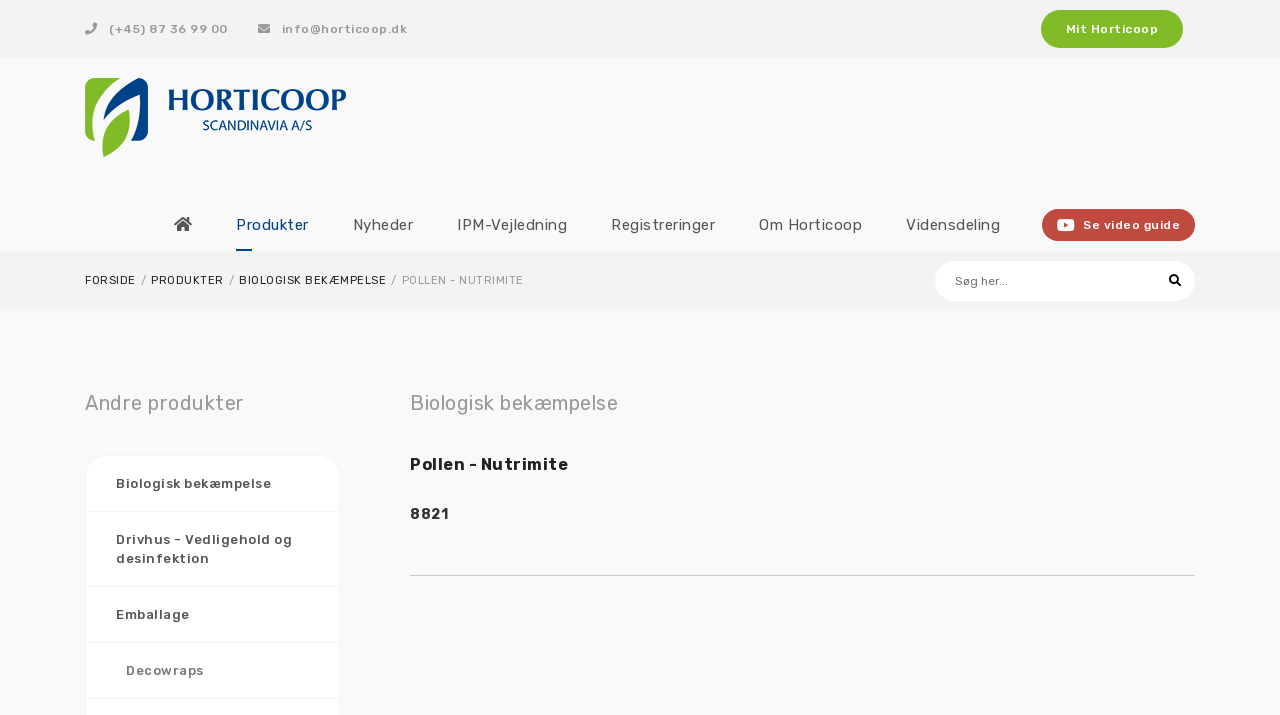

--- FILE ---
content_type: text/html; charset=utf-8
request_url: https://horticoop.dk/produkter/biologisk-bekaempelse/pollen-nutrimite
body_size: 17325
content:


<!doctype html>
<html lang="da">
<head>
    <meta charset="utf-8">
    <meta name="viewport" content="width=device-width, initial-scale=1, user-scalable=no, initial-scale=1, maximum-scale=1" />

    <title>Horticoop Scandinavia A/S</title>
        <link rel="canonical" href="/produkter/biologisk-bekaempelse/pollen-nutrimite" />


    <link rel="apple-touch-icon" sizes="180x180" href="/favicon/apple-touch-icon.png">
    <link rel="icon" type="image/png" sizes="32x32" href="/favicon/favicon-32x32.png">
    <link rel="icon" type="image/png" sizes="16x16" href="/favicon/favicon-16x16.png">
    <link rel="manifest" href="/favicon/site.webmanifest">
    <link rel="mask-icon" href="/favicon/safari-pinned-tab.svg" color="#80ba26">
    <link rel="shortcut icon" href="/favicon/favicon.ico">
    <meta name="apple-mobile-web-app-title" content="Horticoop">
    <meta name="application-name" content="Horticoop">
    <meta name="msapplication-TileColor" content="#80ba26">
    <meta name="msapplication-config" content="/favicon/browserconfig.xml">
    <meta name="theme-color" content="#ffffff">

    
    <link href="/DependencyHandler.axd?s=L0NvbnRlbnQvbGliL2Jvb3RzdHJhcC9jc3MvYm9vdHN0cmFwLm1pbi5jc3M7L0NvbnRlbnQvY3NzL3N0eWxlcy5jc3M7L0NvbnRlbnQvY3NzL3Jlc3BvbnNpdmUuY3NzOw&amp;t=Css&amp;cdv=1700608471" type="text/css" rel="stylesheet"/>
    

    <!-- Global site tag (gtag.js) - Google Analytics -->
    <script async src="https://www.googletagmanager.com/gtag/js?id=UA-167552797-1"></script>
    <script>
      window.dataLayer = window.dataLayer || [];
      function gtag(){dataLayer.push(arguments);}
      gtag('js', new Date());

      gtag('config', 'UA-167552797-1');
    </script>
</head>
<body>
    <header>
        <div class="top-header">
            <div class="container">
                <div class="row">
                    <div class="col-xl-6 d-none d-xl-inline-flex">
                        <span>
                            <a href="tel:+4587369900"><i class="fas fa-phone"></i> (+45) 87 36 99 00</a>
                        </span>
                        <span>
                            <a href="mailto:info@horticoop.dk"><i class="fas fa-envelope"></i> info@horticoop.dk</a>
                        </span>
                    </div>
                    <div class="col-xl-6">
                        <div class="login-section">
                                <a class="btnStyle green" href="/mit/log-ind">Mit Horticoop</a>
                        </div>
                    </div>
                </div>
            </div>
        </div>
        <div class="center-header">
            <div class="container">
                <a class="logo" href="/">
                    <img src="/Content/img/logo.png" />
                </a>
                <button class="openMenu trigger d-xl-none">Menu <i class="fas fa-bars"></i></button>

                
<div class="menu">
    <nav class="menuWrap">
        <div>
            <ul>
                    <li class=" ">
                        <a href="/" target="_self">
                            <span class="d-xl-none">Forside</span>
                            <i class="fas fa-home d-none d-xl-inline-block"></i>
                        </a>
                    </li>
                        <li class=" active has-sub ">

            <a href="/produkter" target="_self">
                <span>Produkter <div class="toggle" role="button"></div></span>
            </a>

                <ul>
                            <li class=" active has-sub ">

            <a href="/produkter/biologisk-bekaempelse" target="_self">
                <span>Biologisk bek&#230;mpelse <div class="toggle" role="button"></div></span>
            </a>

                <ul>
                            <li class="  ">

            <a href="/produkter/biologisk-bekaempelse/amblyseius-californicus" target="_self">
                <span>Amblyseius californicus </span>
            </a>

        </li>
        <li class="  ">

            <a href="/produkter/biologisk-bekaempelse/amblyseius-cucumeris-bugline" target="_self">
                <span>Amblyseius cucumeris - Bugline </span>
            </a>

        </li>
        <li class="  ">

            <a href="/produkter/biologisk-bekaempelse/amblyseius-cucumeris-poser" target="_self">
                <span>Amblyseius cucumeris - Poser </span>
            </a>

        </li>
        <li class="  ">

            <a href="/produkter/biologisk-bekaempelse/amblyseius-swirskii-bugline-6x100-mtr" target="_self">
                <span>Amblyseius swirskii - Bugline 6x100 mtr. </span>
            </a>

        </li>
        <li class="  ">

            <a href="/produkter/biologisk-bekaempelse/amblyseius-swirskii-poser" target="_self">
                <span>Amblyseius swirskii - Poser </span>
            </a>

        </li>
        <li class="  ">

            <a href="/produkter/biologisk-bekaempelse/aphidius-colemani-500-stk" target="_self">
                <span>Aphidius colemani 500 stk. </span>
            </a>

        </li>
        <li class="  ">

            <a href="/produkter/biologisk-bekaempelse/aphidius-ervi-500-stk" target="_self">
                <span>Aphidius ervi 500 stk. </span>
            </a>

        </li>
        <li class="  ">

            <a href="/produkter/biologisk-bekaempelse/aphidoletes" target="_self">
                <span>Aphidoletes </span>
            </a>

        </li>
        <li class="  ">

            <a href="/produkter/biologisk-bekaempelse/attracker" target="_self">
                <span>Attracker </span>
            </a>

        </li>
        <li class="  ">

            <a href="/produkter/biologisk-bekaempelse/bankerplanter" target="_self">
                <span>Bankerplanter </span>
            </a>

        </li>
        <li class="  ">

            <a href="/produkter/biologisk-bekaempelse/cryptolaemus" target="_self">
                <span>Cryptolaemus </span>
            </a>

        </li>
        <li class="  ">

            <a href="/produkter/biologisk-bekaempelse/crysoperla-carnea-500-stk" target="_self">
                <span>Crysoperla carnea 500 stk. </span>
            </a>

        </li>
        <li class="  ">

            <a href="/produkter/biologisk-bekaempelse/dacnusa-sibirica-500-stk" target="_self">
                <span>Dacnusa sibirica 500 stk. </span>
            </a>

        </li>
        <li class="  ">

            <a href="/produkter/biologisk-bekaempelse/diglyphus-isaea-minerfluesnyltehvepse-250-stk" target="_self">
                <span>Diglyphus isaea (Min&#233;rfluesnyltehvepse) 250 stk. </span>
            </a>

        </li>
        <li class="  ">

            <a href="/produkter/biologisk-bekaempelse/encarsia-formosa" target="_self">
                <span>Encarsia formosa </span>
            </a>

        </li>
        <li class="  ">

            <a href="/produkter/biologisk-bekaempelse/eretmocerus-eremicus" target="_self">
                <span>Eretmocerus eremicus </span>
            </a>

        </li>
        <li class="  ">

            <a href="/produkter/biologisk-bekaempelse/gnatrol-sc" target="_self">
                <span>Gnatrol SC </span>
            </a>

        </li>
        <li class="  ">

            <a href="/produkter/biologisk-bekaempelse/humlebistade" target="_self">
                <span>Humlebistade </span>
            </a>

        </li>
        <li class="  ">

            <a href="/produkter/biologisk-bekaempelse/hypoaspis-miles" target="_self">
                <span>Hypoaspis miles </span>
            </a>

        </li>
        <li class="  ">

            <a href="/produkter/biologisk-bekaempelse/macrolophus-500-stk" target="_self">
                <span>Macrolophus 500 stk. </span>
            </a>

        </li>
        <li class="  ">

            <a href="/produkter/biologisk-bekaempelse/nematode-steinernema-carpocapsiae" target="_self">
                <span>Nematode - Steinernema carpocapsiae </span>
            </a>

        </li>
        <li class="  ">

            <a href="/produkter/biologisk-bekaempelse/nematode-steinernema-feltiae" target="_self">
                <span>Nematode - Steinernema feltiae </span>
            </a>

        </li>
        <li class="  ">

            <a href="/produkter/biologisk-bekaempelse/nematode-steinernema-kraussei" target="_self">
                <span>Nematode - Steinernema kraussei </span>
            </a>

        </li>
        <li class="  ">

            <a href="/produkter/biologisk-bekaempelse/orius-laevigatus" target="_self">
                <span>Orius laevigatus </span>
            </a>

        </li>
        <li class="  ">

            <a href="/produkter/biologisk-bekaempelse/orius-majusculus" target="_self">
                <span>Orius majusculus </span>
            </a>

        </li>
        <li class="  ">

            <a href="/produkter/biologisk-bekaempelse/phytoseiulus-persimilis-2-000-stk" target="_self">
                <span>Phytoseiulus persimilis 2.000 stk. </span>
            </a>

        </li>
        <li class=" active  ">

            <a href="/produkter/biologisk-bekaempelse/pollen-nutrimite" target="_self">
                <span>Pollen - Nutrimite </span>
            </a>

        </li>
        <li class="  ">

            <a href="/produkter/biologisk-bekaempelse/trichogramma-ssp" target="_self">
                <span>Trichogramma ssp. </span>
            </a>

        </li>
        <li class="  ">

            <a href="/produkter/biologisk-bekaempelse/robcam-ai-skadedyrsdetektor" target="_self">
                <span>RobCam AI skadedyrsdetektor </span>
            </a>

        </li>

                </ul>
        </li>
        <li class=" has-sub ">

            <a href="/produkter/drivhus-vedligehold-og-desinfektion" target="_self">
                <span>Drivhus - Vedligehold og desinfektion <div class="toggle" role="button"></div></span>
            </a>

                <ul>
                            <li class="  ">

            <a href="/produkter/drivhus-vedligehold-og-desinfektion/a-quasan" target="_self">
                <span>A-QUASAN </span>
            </a>

        </li>
        <li class="  ">

            <a href="/produkter/drivhus-vedligehold-og-desinfektion/alubob-b1-1-20m-x-50m-x-4mm" target="_self">
                <span>Alubob B1 1,20m x 50m x 4mm </span>
            </a>

        </li>
        <li class="  ">

            <a href="/produkter/drivhus-vedligehold-og-desinfektion/anti-kondens" target="_self">
                <span>Anti-kondens </span>
            </a>

        </li>
        <li class="  ">

            <a href="/produkter/drivhus-vedligehold-og-desinfektion/anti-kondens-25-l" target="_self">
                <span>Anti-kondens (25 L) </span>
            </a>

        </li>
        <li class="  ">

            <a href="/produkter/drivhus-vedligehold-og-desinfektion/antialgin-10" target="_self">
                <span>Antialgin 10 </span>
            </a>

        </li>
        <li class="  ">

            <a href="/produkter/drivhus-vedligehold-og-desinfektion/antialgin-50" target="_self">
                <span>Antialgin 50 </span>
            </a>

        </li>
        <li class="  ">

            <a href="/produkter/drivhus-vedligehold-og-desinfektion/blegessens-natriumhypoclorit-15" target="_self">
                <span>Blegessens Natriumhypoclorit 15 % </span>
            </a>

        </li>
        <li class="  ">

            <a href="/produkter/drivhus-vedligehold-og-desinfektion/brintoverilte-hydrogenperoxid" target="_self">
                <span>Brintoverilte - Hydrogenperoxid </span>
            </a>

        </li>
        <li class="  ">

            <a href="/produkter/drivhus-vedligehold-og-desinfektion/eddikesyre-80" target="_self">
                <span>Eddikesyre 80 % </span>
            </a>

        </li>
        <li class="  ">

            <a href="/produkter/drivhus-vedligehold-og-desinfektion/hortiwash" target="_self">
                <span>HortiWash </span>
            </a>

        </li>
        <li class="  ">

            <a href="/produkter/drivhus-vedligehold-og-desinfektion/husholdningssprit-93" target="_self">
                <span>Husholdningssprit 93 % </span>
            </a>

        </li>
        <li class="  ">

            <a href="/produkter/drivhus-vedligehold-og-desinfektion/huwa-san-tr-50" target="_self">
                <span>Huwa-San TR-50 </span>
            </a>

        </li>
        <li class="  ">

            <a href="/produkter/drivhus-vedligehold-og-desinfektion/per-aqua" target="_self">
                <span>Per Aqua </span>
            </a>

        </li>
        <li class="  ">

            <a href="/produkter/drivhus-vedligehold-og-desinfektion/reduclean-eco-t-redusol" target="_self">
                <span>ReduClean Eco t/ReduSol </span>
            </a>

        </li>
        <li class="  ">

            <a href="/produkter/drivhus-vedligehold-og-desinfektion/redufuse" target="_self">
                <span>Redufuse </span>
            </a>

        </li>
        <li class="  ">

            <a href="/produkter/drivhus-vedligehold-og-desinfektion/redufuse-ir" target="_self">
                <span>Redufuse IR </span>
            </a>

        </li>
        <li class="  ">

            <a href="/produkter/drivhus-vedligehold-og-desinfektion/reduheat" target="_self">
                <span>ReduHeat </span>
            </a>

        </li>
        <li class="  ">

            <a href="/produkter/drivhus-vedligehold-og-desinfektion/redusol" target="_self">
                <span>Redusol </span>
            </a>

        </li>
        <li class="  ">

            <a href="/produkter/drivhus-vedligehold-og-desinfektion/besma-rens-a50" target="_self">
                <span>Besma Rens A50 </span>
            </a>

        </li>
        <li class="  ">

            <a href="/produkter/drivhus-vedligehold-og-desinfektion/ipa-sprit" target="_self">
                <span>IPA-sprit </span>
            </a>

        </li>

                </ul>
        </li>
        <li class=" has-sub ">

            <a href="/produkter/emballage" target="_self">
                <span>Emballage <div class="toggle" role="button"></div></span>
            </a>

                <ul>
                            <li class="  ">

            <a href="/produkter/emballage/decowraps" target="_self">
                <span>Decowraps </span>
            </a>

        </li>
        <li class="  ">

            <a href="/produkter/emballage/eksportpap-kasser" target="_self">
                <span>Eksportpap / -kasser </span>
            </a>

        </li>
        <li class="  ">

            <a href="/produkter/emballage/floracup" target="_self">
                <span>Floracup </span>
            </a>

        </li>
        <li class="  ">

            <a href="/produkter/emballage/jordbaerbakker" target="_self">
                <span>Jordb&#230;rbakker </span>
            </a>

        </li>
        <li class="  ">

            <a href="/produkter/emballage/straekfilm-svob" target="_self">
                <span>Str&#230;kfilm / Sv&#248;b </span>
            </a>

        </li>
        <li class=" has-sub ">

            <a href="/produkter/emballage/vacuumbakker" target="_self">
                <span>Vacuumbakker <div class="toggle" role="button"></div></span>
            </a>

                <ul>
                            <li class="  ">

            <a href="/produkter/emballage/vacuumbakker/billund-10-huls-10-10-5-cm-smal-5-pr-lag" target="_self">
                <span>Billund 10 huls 10 - 10,5 cm, smal, 5 pr. lag </span>
            </a>

        </li>
        <li class="  ">

            <a href="/produkter/emballage/vacuumbakker/billund-10-huls-11-11-5-cm" target="_self">
                <span>Billund 10 huls 11 - 11,5 cm </span>
            </a>

        </li>
        <li class="  ">

            <a href="/produkter/emballage/vacuumbakker/billund-10-huls-12-12-5-cm-3-2-3-2" target="_self">
                <span>Billund 10 huls 12 - 12,5 cm (3+2+3+2) </span>
            </a>

        </li>
        <li class="  ">

            <a href="/produkter/emballage/vacuumbakker/billund-10-huls-12-12-5-cm-4-2-4" target="_self">
                <span>Billund 10 huls 12 - 12,5 cm (4+2+4) </span>
            </a>

        </li>
        <li class="  ">

            <a href="/produkter/emballage/vacuumbakker/billund-11-huls-10-10-5-cm-euro-6-pr-lag" target="_self">
                <span>Billund 11 huls 10 - 10,5 cm. &#189; Euro, 6 pr. lag </span>
            </a>

        </li>
        <li class="  ">

            <a href="/produkter/emballage/vacuumbakker/billund-12-huls-10-10-5-cm" target="_self">
                <span>Billund 12 huls 10 - 10,5 cm </span>
            </a>

        </li>
        <li class="  ">

            <a href="/produkter/emballage/vacuumbakker/billund-12-huls-11-11-5-cm" target="_self">
                <span>Billund 12 huls 11 - 11,5 cm </span>
            </a>

        </li>
        <li class="  ">

            <a href="/produkter/emballage/vacuumbakker/billund-12-huls-6-6-5-cm-9-pr-lag" target="_self">
                <span>Billund 12 huls 6 - 6,5 cm, 9 pr. lag </span>
            </a>

        </li>
        <li class="  ">

            <a href="/produkter/emballage/vacuumbakker/billund-13-huls-12-cm-euro-3-pr-lag" target="_self">
                <span>Billund 13 huls 12 cm, &#189; Euro, 3 pr. lag </span>
            </a>

        </li>
        <li class="  ">

            <a href="/produkter/emballage/vacuumbakker/billund-14-huls-11-11-5-cm" target="_self">
                <span>Billund 14 huls 11 - 11,5 cm </span>
            </a>

        </li>
        <li class="  ">

            <a href="/produkter/emballage/vacuumbakker/billund-15-huls-10-10-5-cm" target="_self">
                <span>Billund 15 huls 10 - 10,5 cm </span>
            </a>

        </li>
        <li class="  ">

            <a href="/produkter/emballage/vacuumbakker/billund-15-huls-9-9-5-9m" target="_self">
                <span>Billund 15 huls 9 - 9,5 - 9M </span>
            </a>

        </li>
        <li class="  ">

            <a href="/produkter/emballage/vacuumbakker/billund-16-huls-10-10-5-cm-euro-3-pr-lag" target="_self">
                <span>Billund 16 huls 10 - 10,5 cm, Euro, 3 pr. lag </span>
            </a>

        </li>
        <li class="  ">

            <a href="/produkter/emballage/vacuumbakker/billund-18-huls-10-10-5-cm-euro-3-pr-lag" target="_self">
                <span>Billund 18 huls 10 - 10,5 cm, Euro, 3 pr. lag </span>
            </a>

        </li>
        <li class="  ">

            <a href="/produkter/emballage/vacuumbakker/billund-18-huls-8-8-5-cm" target="_self">
                <span>Billund 18 huls 8 - 8,5 cm </span>
            </a>

        </li>
        <li class="  ">

            <a href="/produkter/emballage/vacuumbakker/billund-18-huls-9-9-5-cm" target="_self">
                <span>Billund 18 huls 9 - 9,5 cm </span>
            </a>

        </li>
        <li class="  ">

            <a href="/produkter/emballage/vacuumbakker/billund-18-huls-9-cm-smal-5-pr-lag" target="_self">
                <span>Billund 18 huls 9 cm, smal, 5 pr. lag </span>
            </a>

        </li>
        <li class="  ">

            <a href="/produkter/emballage/vacuumbakker/billund-20-huls-5-5-6-cm-8-pr-lag" target="_self">
                <span>Billund 20 huls 5,5 - 6 cm, 8 pr. lag </span>
            </a>

        </li>
        <li class="  ">

            <a href="/produkter/emballage/vacuumbakker/billund-20-huls-9-cm" target="_self">
                <span>Billund 20 huls 9 cm </span>
            </a>

        </li>
        <li class="  ">

            <a href="/produkter/emballage/vacuumbakker/billund-24-huls-8-8-5-8m" target="_self">
                <span>Billund 24 huls 8 - 8,5 - 8M </span>
            </a>

        </li>
        <li class="  ">

            <a href="/produkter/emballage/vacuumbakker/billund-28-huls-6-6-5-cm" target="_self">
                <span>Billund 28 huls 6 - 6,5 cm </span>
            </a>

        </li>
        <li class="  ">

            <a href="/produkter/emballage/vacuumbakker/billund-40-huls-6-6-5-cm" target="_self">
                <span>Billund 40 huls 6 - 6,5 cm </span>
            </a>

        </li>
        <li class="  ">

            <a href="/produkter/emballage/vacuumbakker/billund-5-huls-12-12-5-cm-8-pr-lag" target="_self">
                <span>Billund 5 huls 12 - 12,5 cm, 8 pr. lag </span>
            </a>

        </li>
        <li class="  ">

            <a href="/produkter/emballage/vacuumbakker/billund-6-huls-12-13-cm-euro-6-pr-lag" target="_self">
                <span>Billund 6 huls 12 - 13 cm, &#189; Euro, 6 pr. lag </span>
            </a>

        </li>
        <li class="  ">

            <a href="/produkter/emballage/vacuumbakker/billund-6-huls-13-13-5-cm" target="_self">
                <span>Billund 6 huls 13 - 13,5 cm </span>
            </a>

        </li>
        <li class="  ">

            <a href="/produkter/emballage/vacuumbakker/billund-6-huls-9-10-11-cm-euro-6-pr-lag" target="_self">
                <span>Billund 6 huls 9 - 10 - 11 cm, &#189; Euro, 6 pr. lag </span>
            </a>

        </li>
        <li class="  ">

            <a href="/produkter/emballage/vacuumbakker/billund-6-huls-9-10-5-cm-8-pr-lag" target="_self">
                <span>Billund 6 huls 9 - 10,5 cm, 8 pr. lag </span>
            </a>

        </li>
        <li class="  ">

            <a href="/produkter/emballage/vacuumbakker/billund-8-huls-10-11-cm-smal-5-pr-lag" target="_self">
                <span>Billund 8 huls 10 - 11 cm, smal, 5 pr. lag </span>
            </a>

        </li>
        <li class="  ">

            <a href="/produkter/emballage/vacuumbakker/billund-8-huls-10-11-cm-euro-6-pr-lag" target="_self">
                <span>Billund 8 huls 10 - 11 cm, &#189; Euro, 6 pr. lag </span>
            </a>

        </li>
        <li class="  ">

            <a href="/produkter/emballage/vacuumbakker/billund-8-huls-13-13-5-cm-3-2-3" target="_self">
                <span>Billund 8 huls 13 - 13,5 cm (3+2+3) </span>
            </a>

        </li>
        <li class="  ">

            <a href="/produkter/emballage/vacuumbakker/billund-8-huls-13-13-5-cm-4-4" target="_self">
                <span>Billund 8 huls 13 - 13,5 cm (4+4) </span>
            </a>

        </li>
        <li class="  ">

            <a href="/produkter/emballage/vacuumbakker/billund-9-huls-9-10-cm-euro-6-pr-lag" target="_self">
                <span>Billund 9 huls 9 - 10 cm, &#189; Euro, 6 pr. lag </span>
            </a>

        </li>

                </ul>
        </li>

                </ul>
        </li>
        <li class=" has-sub ">

            <a href="/produkter/godning" target="_self">
                <span>G&#248;dning <div class="toggle" role="button"></div></span>
            </a>

                <ul>
                            <li class="  ">

            <a href="/produkter/godning/azelis-seaweed" target="_self">
                <span>Azelis Seaweed </span>
            </a>

        </li>
        <li class="  ">

            <a href="/produkter/godning/aluminiumsulfat-17-18" target="_self">
                <span>Aluminiumsulfat 17/18 % </span>
            </a>

        </li>
        <li class="  ">

            <a href="/produkter/godning/ammoniumnitrat-34-6-n" target="_self">
                <span>Ammoniumnitrat 34,6 % N </span>
            </a>

        </li>
        <li class="  ">

            <a href="/produkter/godning/ammoniumthiosulfat" target="_self">
                <span>Ammoniumthiosulfat </span>
            </a>

        </li>
        <li class="  ">

            <a href="/produkter/godning/argicin-plus" target="_self">
                <span>Argicin Plus </span>
            </a>

        </li>
        <li class="  ">

            <a href="/produkter/godning/arvor" target="_self">
                <span>Arvor </span>
            </a>

        </li>
        <li class="  ">

            <a href="/produkter/godning/bittersalt-magnesiumsulfat" target="_self">
                <span>Bittersalt - Magnesiumsulfat </span>
            </a>

        </li>
        <li class="  ">

            <a href="/produkter/godning/calciumchlorid-77-80-food-grade" target="_self">
                <span>Calciumchlorid 77/80 % - Food grade </span>
            </a>

        </li>
        <li class="  ">

            <a href="/produkter/godning/calciumchlorid-77-80-horti-grade" target="_self">
                <span>Calciumchlorid 77/80 % - Horti grade </span>
            </a>

        </li>
        <li class="  ">

            <a href="/produkter/godning/dolomitkalk" target="_self">
                <span>Dolomitkalk </span>
            </a>

        </li>
        <li class="  ">

            <a href="/produkter/godning/favorit-npk" target="_self">
                <span>Favorit NPK </span>
            </a>

        </li>
        <li class="  ">

            <a href="/produkter/godning/fosforsyre-75" target="_self">
                <span>Fosforsyre 75 % </span>
            </a>

        </li>
        <li class="  ">

            <a href="/produkter/godning/fosmagnit" target="_self">
                <span>Fosmagnit </span>
            </a>

        </li>
        <li class="  ">

            <a href="/produkter/godning/haifastim-kir" target="_self">
                <span>HaifaStim KIR </span>
            </a>

        </li>
        <li class="  ">

            <a href="/produkter/godning/haneia" target="_self">
                <span>Haneia </span>
            </a>

        </li>
        <li class="  ">

            <a href="/produkter/godning/hc-magnesium-godning" target="_self">
                <span>HC Magnesium g&#248;dning </span>
            </a>

        </li>
        <li class="  ">

            <a href="/produkter/godning/hicure" target="_self">
                <span>Hicure </span>
            </a>

        </li>
        <li class="  ">

            <a href="/produkter/godning/jernchelat-6-eddha" target="_self">
                <span>Jernchelat 6 % EDDHA </span>
            </a>

        </li>
        <li class="  ">

            <a href="/produkter/godning/jernchelat-6-eddha-25-kg" target="_self">
                <span>Jernchelat 6 % EDDHA (25 kg) </span>
            </a>

        </li>
        <li class="  ">

            <a href="/produkter/godning/jernchelatoplosning-6-dtpa" target="_self">
                <span>Jernchelatopl&#248;sning 6 % DTPA </span>
            </a>

        </li>
        <li class="  ">

            <a href="/produkter/godning/jernsulfat-jernvitriol-ferromel" target="_self">
                <span>Jernsulfat (Jernvitriol) Ferromel </span>
            </a>

        </li>
        <li class="  ">

            <a href="/produkter/godning/jernsulfat-vad" target="_self">
                <span>Jernsulfat V&#197;D </span>
            </a>

        </li>
        <li class="  ">

            <a href="/produkter/godning/kalisalpeter-kaliumnitrat-multi-k-reci" target="_self">
                <span>Kalisalpeter - Kaliumnitrat (Multi-K Reci) </span>
            </a>

        </li>
        <li class="  ">

            <a href="/produkter/godning/kalisalpeter-kaliumnitrat-nk-13-5-0-38" target="_self">
                <span>Kalisalpeter - Kaliumnitrat (NK 13,5-0-38) </span>
            </a>

        </li>
        <li class="  ">

            <a href="/produkter/godning/kaliumbicarbonat" target="_self">
                <span>Kaliumbicarbonat </span>
            </a>

        </li>
        <li class="  ">

            <a href="/produkter/godning/kaliumchlorid-60" target="_self">
                <span>Kaliumchlorid 60 % </span>
            </a>

        </li>
        <li class="  ">

            <a href="/produkter/godning/kalksalpeter-calciumnitrat" target="_self">
                <span>Kalksalpeter - Calciumnitrat </span>
            </a>

        </li>
        <li class="  ">

            <a href="/produkter/godning/kobberoxyklorid" target="_self">
                <span>Kobberoxyklorid </span>
            </a>

        </li>
        <li class="  ">

            <a href="/produkter/godning/kobbersulfat-blasten" target="_self">
                <span>Kobbersulfat - Bl&#229;sten </span>
            </a>

        </li>
        <li class="  ">

            <a href="/produkter/godning/kobbersulfat-blasten-25-kg" target="_self">
                <span>Kobbersulfat - Bl&#229;sten 25 kg </span>
            </a>

        </li>
        <li class="  ">

            <a href="/produkter/godning/lebosol-aminosol" target="_self">
                <span>Lebosol - Aminosol </span>
            </a>

        </li>
        <li class="  ">

            <a href="/produkter/godning/lebosol-bor" target="_self">
                <span>Lebosol - Bor </span>
            </a>

        </li>
        <li class="  ">

            <a href="/produkter/godning/lebosol-hepta-iron" target="_self">
                <span>Lebosol - Hepta Iron </span>
            </a>

        </li>
        <li class="  ">

            <a href="/produkter/godning/lebosol-calcium-forte" target="_self">
                <span>Lebosol - Calcium Forte </span>
            </a>

        </li>
        <li class="  ">

            <a href="/produkter/godning/lebosol-jerncitrat-gold" target="_self">
                <span>Lebosol - Jerncitrat Gold </span>
            </a>

        </li>
        <li class="  ">

            <a href="/produkter/godning/lebosol-manganchelat" target="_self">
                <span>Lebosol - Manganchelat </span>
            </a>

        </li>
        <li class="  ">

            <a href="/produkter/godning/lebosol-molybdaen" target="_self">
                <span>Lebosol - Molybd&#230;n </span>
            </a>

        </li>
        <li class="  ">

            <a href="/produkter/godning/lebosol-kalium-plus" target="_self">
                <span>Lebosol Kalium Plus </span>
            </a>

        </li>
        <li class="  ">

            <a href="/produkter/godning/magnesiumnitrat" target="_self">
                <span>Magnesiumnitrat </span>
            </a>

        </li>
        <li class="  ">

            <a href="/produkter/godning/mangannitrat" target="_self">
                <span>Mangannitrat </span>
            </a>

        </li>
        <li class="  ">

            <a href="/produkter/godning/mangansulfat" target="_self">
                <span>Mangansulfat </span>
            </a>

        </li>
        <li class="  ">

            <a href="/produkter/godning/mangansulfat-25-kg" target="_self">
                <span>Mangansulfat (25 kg) </span>
            </a>

        </li>
        <li class="  ">

            <a href="/produkter/godning/memon-organisk-godning-4-1-2-fra-okologisk-certificerede-bedrifter" target="_self">
                <span>Memon organisk g&#248;dning 4-1-2, fra &#248;kologisk certificerede bedrifter </span>
            </a>

        </li>
        <li class="  ">

            <a href="/produkter/godning/mikrosupport-minomit" target="_self">
                <span>Mikrosupport (Minomit) </span>
            </a>

        </li>
        <li class="  ">

            <a href="/produkter/godning/mikrosupport-jernsupport-54-hedta" target="_self">
                <span>MikroSupport - Jernsupport 54 HEDTA </span>
            </a>

        </li>
        <li class="  ">

            <a href="/produkter/godning/mikrosupport-kobberchelat-hedta" target="_self">
                <span>Mikrosupport - Kobberchelat HEDTA </span>
            </a>

        </li>
        <li class="  ">

            <a href="/produkter/godning/mikrosupport-manganchelat-hedta" target="_self">
                <span>Mikrosupport - Manganchelat HEDTA </span>
            </a>

        </li>
        <li class="  ">

            <a href="/produkter/godning/mikrosupport-zinkchelat-hedta" target="_self">
                <span>Mikrosupport - Zinkchelat HEDTA </span>
            </a>

        </li>
        <li class="  ">

            <a href="/produkter/godning/monoammoniumfosfat-12-27-0" target="_self">
                <span>Monoammoniumfosfat 12-27-0 </span>
            </a>

        </li>
        <li class="  ">

            <a href="/produkter/godning/monokaliumfosfat-0-23-28-norkem" target="_self">
                <span>Monokaliumfosfat 0-23-28, Norkem </span>
            </a>

        </li>
        <li class="  ">

            <a href="/produkter/godning/monokaliumfosfat-0-23-29" target="_self">
                <span>Monokaliumfosfat 0-23-29 </span>
            </a>

        </li>
        <li class="  ">

            <a href="/produkter/godning/multicote-12m" target="_self">
                <span>Multicote 12M </span>
            </a>

        </li>
        <li class="  ">

            <a href="/produkter/godning/multicote-4m" target="_self">
                <span>Multicote 4M </span>
            </a>

        </li>
        <li class="  ">

            <a href="/produkter/godning/multicote-6m" target="_self">
                <span>Multicote 6M </span>
            </a>

        </li>
        <li class="  ">

            <a href="/produkter/godning/multicote-8m" target="_self">
                <span>Multicote 8M </span>
            </a>

        </li>
        <li class="  ">

            <a href="/produkter/godning/multigro-npk-18-3-15" target="_self">
                <span>Multigro NPK 18-3-15 </span>
            </a>

        </li>
        <li class="  ">

            <a href="/produkter/godning/muriate-of-potash-kaliumchlorid" target="_self">
                <span>Muriate of Potash (Kaliumchlorid) </span>
            </a>

        </li>
        <li class="  ">

            <a href="/produkter/godning/mycoten-mix-18-4-4-2m" target="_self">
                <span>MycoteN Mix 18-4-4 2M </span>
            </a>

        </li>
        <li class="  ">

            <a href="/produkter/godning/natriumbicarbonat" target="_self">
                <span>Natriumbicarbonat </span>
            </a>

        </li>
        <li class="  ">

            <a href="/produkter/godning/natriummolybdat" target="_self">
                <span>Natriummolybdat </span>
            </a>

        </li>
        <li class="  ">

            <a href="/produkter/godning/pioner-basis-brun-13-2-23-3-me" target="_self">
                <span>Pioner Basis Brun 13-2-23+3+ Me </span>
            </a>

        </li>
        <li class="  ">

            <a href="/produkter/godning/pioner-basis-gul-11-4-28-3-me" target="_self">
                <span>Pioner Basis Gul 11-4-28+3+ Me </span>
            </a>

        </li>
        <li class="  ">

            <a href="/produkter/godning/pioner-basis-hortensia-13-0-26-mg-te" target="_self">
                <span>Pioner Basis Hortensia 13-0-26 +MG + TE </span>
            </a>

        </li>
        <li class="  ">

            <a href="/produkter/godning/pioner-basis-hvid-18-2-15-mg-te" target="_self">
                <span>Pioner Basis Hvid 18-2-15+ Mg  TE </span>
            </a>

        </li>
        <li class="  ">

            <a href="/produkter/godning/pioner-basis-rod-7-5-27-2-mg-te" target="_self">
                <span>Pioner Basis R&#248;d 7-5-27+ 2 Mg + TE </span>
            </a>

        </li>
        <li class="  ">

            <a href="/produkter/godning/pioner-complete-6-1-3" target="_self">
                <span>Pioner Complete 6-1-3 </span>
            </a>

        </li>
        <li class="  ">

            <a href="/produkter/godning/pioner-gk-specialmikro" target="_self">
                <span>Pioner GK Specialmikro </span>
            </a>

        </li>
        <li class="  ">

            <a href="/produkter/godning/pioner-k-max" target="_self">
                <span>Pioner K-Max </span>
            </a>

        </li>
        <li class="  ">

            <a href="/produkter/godning/pioner-mikro-m-jern" target="_self">
                <span>Pioner Mikro m/jern </span>
            </a>

        </li>
        <li class="  ">

            <a href="/produkter/godning/pioner-mikro-plus-m-jern" target="_self">
                <span>Pioner Mikro Plus m/jern </span>
            </a>

        </li>
        <li class="  ">

            <a href="/produkter/godning/pioner-mikro-plus-m-jern-1000-l" target="_self">
                <span>Pioner Mikro Plus m/jern (1000 L) </span>
            </a>

        </li>
        <li class="  ">

            <a href="/produkter/godning/pioner-mikro-u-jern" target="_self">
                <span>Pioner Mikro u/jern </span>
            </a>

        </li>
        <li class="  ">

            <a href="/produkter/godning/pioner-n-max-7-1-2-organisk" target="_self">
                <span>Pioner N-Max 7-1-2 Organisk </span>
            </a>

        </li>
        <li class="  ">

            <a href="/produkter/godning/pioner-npk-bla-14-3-23-mg" target="_self">
                <span>Pioner NPK Bl&#229; 14-3-23 + MG </span>
            </a>

        </li>
        <li class="  ">

            <a href="/produkter/godning/pioner-npk-gron-19-2-15-mg" target="_self">
                <span>Pioner NPK Gr&#248;n 19-2-15 + MG </span>
            </a>

        </li>
        <li class="  ">

            <a href="/produkter/godning/pioner-npk-gul-10-4-25-mg" target="_self">
                <span>Pioner NPK Gul 10-4-25 + MG </span>
            </a>

        </li>
        <li class="  ">

            <a href="/produkter/godning/pioner-npk-rod-9-5-30-mg" target="_self">
                <span>Pioner NPK R&#248;d 9-5-30 + MG </span>
            </a>

        </li>
        <li class="  ">

            <a href="/produkter/godning/pioner-orkidegodning" target="_self">
                <span>Pioner Orkideg&#248;dning </span>
            </a>

        </li>
        <li class="  ">

            <a href="/produkter/godning/pioner-salt-tablet" target="_self">
                <span>Pioner Salt Tablet </span>
            </a>

        </li>
        <li class="  ">

            <a href="/produkter/godning/resistim-1000-l" target="_self">
                <span>Resistim (1000 L) </span>
            </a>

        </li>
        <li class="  ">

            <a href="/produkter/godning/salicylpure" target="_self">
                <span>SalicylPure </span>
            </a>

        </li>
        <li class="  ">

            <a href="/produkter/godning/salicylpure-10-l" target="_self">
                <span>SalicylPure (10 L) </span>
            </a>

        </li>
        <li class="  ">

            <a href="/produkter/godning/salpetersyre-62" target="_self">
                <span>Salpetersyre 62 % </span>
            </a>

        </li>
        <li class="  ">

            <a href="/produkter/godning/saltsyre-30" target="_self">
                <span>Saltsyre 30 % </span>
            </a>

        </li>
        <li class="  ">

            <a href="/produkter/godning/silicapower" target="_self">
                <span>SilicaPower </span>
            </a>

        </li>
        <li class="  ">

            <a href="/produkter/godning/silicapower-10-l" target="_self">
                <span>SilicaPower (10 L) </span>
            </a>

        </li>
        <li class="  ">

            <a href="/produkter/godning/solubor-df-17-5-b" target="_self">
                <span>Solubor DF 17,5 % B </span>
            </a>

        </li>
        <li class="  ">

            <a href="/produkter/godning/solubor-df-17-5-b-25-kg" target="_self">
                <span>Solubor DF 17,5 % B (25 Kg) </span>
            </a>

        </li>
        <li class="  ">

            <a href="/produkter/godning/sprojtesvovl-s80" target="_self">
                <span>Spr&#248;jtesvovl S80 % </span>
            </a>

        </li>
        <li class="  ">

            <a href="/produkter/godning/svovlpulver" target="_self">
                <span>Svovlpulver </span>
            </a>

        </li>
        <li class="  ">

            <a href="/produkter/godning/svovlpulver-25kg" target="_self">
                <span>Svovlpulver (25kg) </span>
            </a>

        </li>
        <li class="  ">

            <a href="/produkter/godning/svovlsur-ammoniak-21-n" target="_self">
                <span>Svovlsur Ammoniak 21% N </span>
            </a>

        </li>
        <li class="  ">

            <a href="/produkter/godning/svovlsur-kali-kaliumsulfat" target="_self">
                <span>Svovlsur Kali (Kaliumsulfat) </span>
            </a>

        </li>
        <li class="  ">

            <a href="/produkter/godning/svovlsyre-96" target="_self">
                <span>Svovlsyre 96 % </span>
            </a>

        </li>
        <li class="  ">

            <a href="/produkter/godning/tiyati" target="_self">
                <span>Tiyati </span>
            </a>

        </li>
        <li class="  ">

            <a href="/produkter/godning/urea-46" target="_self">
                <span>Urea 46 % </span>
            </a>

        </li>
        <li class="  ">

            <a href="/produkter/godning/veni-biosulfur-5l" target="_self">
                <span>Veni Biosulfur 5L </span>
            </a>

        </li>
        <li class="  ">

            <a href="/produkter/godning/vitelice-p" target="_self">
                <span>Vitelice P </span>
            </a>

        </li>
        <li class="  ">

            <a href="/produkter/godning/wuxal-calcium-suspension" target="_self">
                <span>Wuxal Calcium Suspension </span>
            </a>

        </li>
        <li class="  ">

            <a href="/produkter/godning/wuxal-microplant" target="_self">
                <span>Wuxal Microplant </span>
            </a>

        </li>
        <li class="  ">

            <a href="/produkter/godning/zinksulfat-22-7" target="_self">
                <span>Zinksulfat 22,7 % </span>
            </a>

        </li>
        <li class="  ">

            <a href="/produkter/godning/zinksulfat-22-7-25-kg" target="_self">
                <span>Zinksulfat 22,7 % (25 kg) </span>
            </a>

        </li>

                </ul>
        </li>
        <li class=" has-sub ">

            <a href="/produkter/opbinding" target="_self">
                <span>Opbinding <div class="toggle" role="button"></div></span>
            </a>

                <ul>
                            <li class="  ">

            <a href="/produkter/opbinding/bambus" target="_self">
                <span>Bambus </span>
            </a>

        </li>
        <li class="  ">

            <a href="/produkter/opbinding/jutegarn" target="_self">
                <span>Jutegarn </span>
            </a>

        </li>
        <li class="  ">

            <a href="/produkter/opbinding/tomatkroge" target="_self">
                <span>Tomatkroge </span>
            </a>

        </li>
        <li class="  ">

            <a href="/produkter/opbinding/max-opbindingstang-ht-r1" target="_self">
                <span>Max Opbindingstang HT-R1 </span>
            </a>

        </li>

                </ul>
        </li>
        <li class=" has-sub ">

            <a href="/produkter/plantebeskyttelse" target="_self">
                <span>Plantebeskyttelse <div class="toggle" role="button"></div></span>
            </a>

                <ul>
                            <li class="  ">

            <a href="/produkter/plantebeskyttelse/afspaendingssaebe-bd40" target="_self">
                <span>Afsp&#230;ndingss&#230;be BD40 </span>
            </a>

        </li>
        <li class="  ">

            <a href="/produkter/plantebeskyttelse/agil-100-ec" target="_self">
                <span>Agil 100 EC </span>
            </a>

        </li>
        <li class="  ">

            <a href="/produkter/plantebeskyttelse/alar-cillus-5-kg" target="_self">
                <span>Alar (Cillus) 5 kg </span>
            </a>

        </li>
        <li class="  ">

            <a href="/produkter/plantebeskyttelse/alar-dazide-25-kg" target="_self">
                <span>Alar (Dazide) 25 KG </span>
            </a>

        </li>
        <li class="  ">

            <a href="/produkter/plantebeskyttelse/alar-85-sg" target="_self">
                <span>Alar 85 SG </span>
            </a>

        </li>
        <li class="  ">

            <a href="/produkter/plantebeskyttelse/aliette-80-wg-6-kg" target="_self">
                <span>Aliette 80 WG 6 KG </span>
            </a>

        </li>
        <li class="  ">

            <a href="/produkter/plantebeskyttelse/amistar" target="_self">
                <span>Amistar </span>
            </a>

        </li>
        <li class="  ">

            <a href="/produkter/plantebeskyttelse/amistar-gold" target="_self">
                <span>Amistar GOLD </span>
            </a>

        </li>
        <li class="  ">

            <a href="/produkter/plantebeskyttelse/ariane-fg-s" target="_self">
                <span>Ariane FG S </span>
            </a>

        </li>
        <li class="  ">

            <a href="/produkter/plantebeskyttelse/armicarb" target="_self">
                <span>Armicarb </span>
            </a>

        </li>
        <li class="  ">

            <a href="/produkter/plantebeskyttelse/assist-m36" target="_self">
                <span>Assist M36 </span>
            </a>

        </li>
        <li class="  ">

            <a href="/produkter/plantebeskyttelse/azatin-ec" target="_self">
                <span>Azatin EC </span>
            </a>

        </li>
        <li class="  ">

            <a href="/produkter/plantebeskyttelse/betanal" target="_self">
                <span>Betanal </span>
            </a>

        </li>
        <li class="  ">

            <a href="/produkter/plantebeskyttelse/bonzi" target="_self">
                <span>Bonzi </span>
            </a>

        </li>
        <li class="  ">

            <a href="/produkter/plantebeskyttelse/boxer-800-ec" target="_self">
                <span>Boxer 800 EC </span>
            </a>

        </li>
        <li class="  ">

            <a href="/produkter/plantebeskyttelse/candit" target="_self">
                <span>Candit </span>
            </a>

        </li>
        <li class="  ">

            <a href="/produkter/plantebeskyttelse/caryx" target="_self">
                <span>Caryx </span>
            </a>

        </li>
        <li class="  ">

            <a href="/produkter/plantebeskyttelse/cerone" target="_self">
                <span>Cerone </span>
            </a>

        </li>
        <li class="  ">

            <a href="/produkter/plantebeskyttelse/configure" target="_self">
                <span>Configure </span>
            </a>

        </li>
        <li class="  ">

            <a href="/produkter/plantebeskyttelse/conserve" target="_self">
                <span>Conserve </span>
            </a>

        </li>
        <li class="  ">

            <a href="/produkter/plantebeskyttelse/delan-700-wg" target="_self">
                <span>Delan 700 WG </span>
            </a>

        </li>
        <li class="  ">

            <a href="/produkter/plantebeskyttelse/dipel-df" target="_self">
                <span>Dipel DF </span>
            </a>

        </li>
        <li class="  ">

            <a href="/produkter/plantebeskyttelse/elasto-g5" target="_self">
                <span>Elasto G5 </span>
            </a>

        </li>
        <li class="  ">

            <a href="/produkter/plantebeskyttelse/ethylbloc-tabs-tb" target="_self">
                <span>EthylBloc Tabs TB </span>
            </a>

        </li>
        <li class="  ">

            <a href="/produkter/plantebeskyttelse/fenix" target="_self">
                <span>Fenix </span>
            </a>

        </li>
        <li class="  ">

            <a href="/produkter/plantebeskyttelse/fieldor-max" target="_self">
                <span>Fieldor Max </span>
            </a>

        </li>
        <li class="  ">

            <a href="/produkter/plantebeskyttelse/flexity" target="_self">
                <span>Flexity </span>
            </a>

        </li>
        <li class="  ">

            <a href="/produkter/plantebeskyttelse/flipper" target="_self">
                <span>Flipper </span>
            </a>

        </li>
        <li class="  ">

            <a href="/produkter/plantebeskyttelse/floramite-sc" target="_self">
                <span>Floramite SC </span>
            </a>

        </li>
        <li class="  ">

            <a href="/produkter/plantebeskyttelse/fluespray-trinol-turbo-jet" target="_self">
                <span>Fluespray - TRINOL TURBO-JET </span>
            </a>

        </li>
        <li class="  ">

            <a href="/produkter/plantebeskyttelse/folicur-xpert-ec-240" target="_self">
                <span>Folicur Xpert EC 240 </span>
            </a>

        </li>
        <li class="  ">

            <a href="/produkter/plantebeskyttelse/geoxe-50-wg" target="_self">
                <span>Geoxe 50 WG </span>
            </a>

        </li>
        <li class="  ">

            <a href="/produkter/plantebeskyttelse/k-pak" target="_self">
                <span>K-PAK </span>
            </a>

        </li>
        <li class="  ">

            <a href="/produkter/plantebeskyttelse/kerb-400-sc" target="_self">
                <span>Kerb 400 SC </span>
            </a>

        </li>
        <li class="  ">

            <a href="/produkter/plantebeskyttelse/lalstop-g46-wg" target="_self">
                <span>Lalstop G46 WG </span>
            </a>

        </li>
        <li class="  ">

            <a href="/produkter/plantebeskyttelse/lamdex-tidl-karate-2-5-wg" target="_self">
                <span>Lamdex (tidl. Karate 2,5 WG) </span>
            </a>

        </li>
        <li class="  ">

            <a href="/produkter/plantebeskyttelse/legacy-500-sc" target="_self">
                <span>Legacy 500 SC </span>
            </a>

        </li>
        <li class="  ">

            <a href="/produkter/plantebeskyttelse/mainspring" target="_self">
                <span>Mainspring </span>
            </a>

        </li>
        <li class="  ">

            <a href="/produkter/plantebeskyttelse/medax-top" target="_self">
                <span>Medax Top </span>
            </a>

        </li>
        <li class="  ">

            <a href="/produkter/plantebeskyttelse/metaxon" target="_self">
                <span>Metaxon </span>
            </a>

        </li>
        <li class="  ">

            <a href="/produkter/plantebeskyttelse/milbeknock-ec" target="_self">
                <span>Milbeknock EC </span>
            </a>

        </li>
        <li class="  ">

            <a href="/produkter/plantebeskyttelse/moddus-start" target="_self">
                <span>Moddus Start </span>
            </a>

        </li>
        <li class="  ">

            <a href="/produkter/plantebeskyttelse/mospilan-20-sg" target="_self">
                <span>Mospilan 20 SG </span>
            </a>

        </li>
        <li class="  ">

            <a href="/produkter/plantebeskyttelse/movento-sc-100" target="_self">
                <span>Movento SC 100 </span>
            </a>

        </li>
        <li class="  ">

            <a href="/produkter/plantebeskyttelse/neemazal-t-s" target="_self">
                <span>NeemAzal-T/S </span>
            </a>

        </li>
        <li class="  ">

            <a href="/produkter/plantebeskyttelse/nissorun-250-sc" target="_self">
                <span>Nissorun 250 SC </span>
            </a>

        </li>
        <li class="  ">

            <a href="/produkter/plantebeskyttelse/orius-gold" target="_self">
                <span>Orius Gold </span>
            </a>

        </li>
        <li class="  ">

            <a href="/produkter/plantebeskyttelse/ortiva-top" target="_self">
                <span>Ortiva Top </span>
            </a>

        </li>
        <li class="  ">

            <a href="/produkter/plantebeskyttelse/pediment" target="_self">
                <span>Pediment </span>
            </a>

        </li>
        <li class="  ">

            <a href="/produkter/plantebeskyttelse/pirimor-500-wg" target="_self">
                <span>Pirimor 500 WG </span>
            </a>

        </li>
        <li class="  ">

            <a href="/produkter/plantebeskyttelse/pirouette" target="_self">
                <span>Pirouette </span>
            </a>

        </li>
        <li class="  ">

            <a href="/produkter/plantebeskyttelse/previcur-energy" target="_self">
                <span>Previcur Energy </span>
            </a>

        </li>
        <li class="  ">

            <a href="/produkter/plantebeskyttelse/primus" target="_self">
                <span>Primus </span>
            </a>

        </li>
        <li class="  ">

            <a href="/produkter/plantebeskyttelse/profog-gk" target="_self">
                <span>ProFog GK </span>
            </a>

        </li>
        <li class="  ">

            <a href="/produkter/plantebeskyttelse/proline-ec-250" target="_self">
                <span>Proline EC 250 </span>
            </a>

        </li>
        <li class="  ">

            <a href="/produkter/plantebeskyttelse/regalis-plus" target="_self">
                <span>Regalis Plus </span>
            </a>

        </li>
        <li class="  ">

            <a href="/produkter/plantebeskyttelse/renol" target="_self">
                <span>Renol </span>
            </a>

        </li>
        <li class="  ">

            <a href="/produkter/plantebeskyttelse/revus-5-l" target="_self">
                <span>Revus 5 L </span>
            </a>

        </li>
        <li class="  ">

            <a href="/produkter/plantebeskyttelse/revus-10-l" target="_self">
                <span>Revus 10 L </span>
            </a>

        </li>
        <li class="  ">

            <a href="/produkter/plantebeskyttelse/rizolex-50-fw" target="_self">
                <span>Rizolex 50 FW </span>
            </a>

        </li>
        <li class="  ">

            <a href="/produkter/plantebeskyttelse/round-up-5-l" target="_self">
                <span>Round Up 5 L </span>
            </a>

        </li>
        <li class="  ">

            <a href="/produkter/plantebeskyttelse/roundup-flex-xl" target="_self">
                <span>Roundup Flex XL </span>
            </a>

        </li>
        <li class="  ">

            <a href="/produkter/plantebeskyttelse/roundup-xxl" target="_self">
                <span>Roundup XXL </span>
            </a>

        </li>
        <li class="  ">

            <a href="/produkter/plantebeskyttelse/scala" target="_self">
                <span>Scala </span>
            </a>

        </li>
        <li class="  ">

            <a href="/produkter/plantebeskyttelse/serenade-aso" target="_self">
                <span>Serenade ASO </span>
            </a>

        </li>
        <li class="  ">

            <a href="/produkter/plantebeskyttelse/shirlan-ultra" target="_self">
                <span>Shirlan Ultra </span>
            </a>

        </li>
        <li class="  ">

            <a href="/produkter/plantebeskyttelse/signum" target="_self">
                <span>Signum </span>
            </a>

        </li>
        <li class="  ">

            <a href="/produkter/plantebeskyttelse/silwet-gold" target="_self">
                <span>Silwet Gold </span>
            </a>

        </li>
        <li class="  ">

            <a href="/produkter/plantebeskyttelse/sluxx-hp" target="_self">
                <span>SLUXX HP </span>
            </a>

        </li>
        <li class="  ">

            <a href="/produkter/plantebeskyttelse/spruzit-neu" target="_self">
                <span>Spruzit Neu </span>
            </a>

        </li>
        <li class="  ">

            <a href="/produkter/plantebeskyttelse/stomp-cs" target="_self">
                <span>Stomp CS </span>
            </a>

        </li>
        <li class="  ">

            <a href="/produkter/plantebeskyttelse/switch-62-5-wg" target="_self">
                <span>Switch 62,5 WG </span>
            </a>

        </li>
        <li class="  ">

            <a href="/produkter/plantebeskyttelse/teldor-wg-50" target="_self">
                <span>Teldor WG 50 </span>
            </a>

        </li>
        <li class="  ">

            <a href="/produkter/plantebeskyttelse/teppeki" target="_self">
                <span>Teppeki </span>
            </a>

        </li>
        <li class="  ">

            <a href="/produkter/plantebeskyttelse/terpal" target="_self">
                <span>Terpal </span>
            </a>

        </li>
        <li class="  ">

            <a href="/produkter/plantebeskyttelse/topgun-finalsan" target="_self">
                <span>Topgun Finalsan </span>
            </a>

        </li>
        <li class="  ">

            <a href="/produkter/plantebeskyttelse/trianum-p" target="_self">
                <span>Trianum-P </span>
            </a>

        </li>
        <li class="  ">

            <a href="/produkter/plantebeskyttelse/trico-hjorteafskraekning" target="_self">
                <span>TRICO Hjorteafskr&#230;kning </span>
            </a>

        </li>
        <li class="  ">

            <a href="/produkter/plantebeskyttelse/turex-wp" target="_self">
                <span>Turex WP </span>
            </a>

        </li>
        <li class="  ">

            <a href="/produkter/plantebeskyttelse/vacciplant" target="_self">
                <span>Vacciplant </span>
            </a>

        </li>
        <li class="  ">

            <a href="/produkter/plantebeskyttelse/vertimec" target="_self">
                <span>Vertimec </span>
            </a>

        </li>
        <li class="  ">

            <a href="/produkter/plantebeskyttelse/beloukha" target="_self">
                <span>Beloukha </span>
            </a>

        </li>
        <li class="  ">

            <a href="/produkter/plantebeskyttelse/neudosan-agro" target="_self">
                <span>Neudosan Agro </span>
            </a>

        </li>
        <li class="  ">

            <a href="/produkter/plantebeskyttelse/fytosave" target="_self">
                <span>FytoSave </span>
            </a>

        </li>
        <li class="  ">

            <a href="/produkter/plantebeskyttelse/boxer" target="_self">
                <span>Boxer </span>
            </a>

        </li>

                </ul>
        </li>
        <li class="  ">

            <a href="/produkter/potteposer-og-etiketter" target="_self">
                <span>Potteposer og etiketter </span>
            </a>

        </li>
        <li class="  ">

            <a href="/produkter/potter" target="_self">
                <span>Potter </span>
            </a>

        </li>
        <li class=" has-sub ">

            <a href="/produkter/teknik" target="_self">
                <span>Teknik <div class="toggle" role="button"></div></span>
            </a>

                <ul>
                            <li class="  ">

            <a href="/produkter/teknik/aquaox-nanoboble-generator" target="_self">
                <span>Aquaox Nanoboble Generator </span>
            </a>

        </li>
        <li class="  ">

            <a href="/produkter/teknik/birdalert" target="_self">
                <span>BirdAlert </span>
            </a>

        </li>
        <li class="  ">

            <a href="/produkter/teknik/insectocutor-pluszap-30-watt-aluminium-insektfanger" target="_self">
                <span>Insectocutor PlusZap 30 Watt, Aluminium - Insektfanger </span>
            </a>

        </li>
        <li class="  ">

            <a href="/produkter/teknik/manulink-2-styreboks" target="_self">
                <span>Manulink 2 - Styreboks </span>
            </a>

        </li>
        <li class="  ">

            <a href="/produkter/teknik/recirkulationsblaeser" target="_self">
                <span>Recirkulationsbl&#230;ser </span>
            </a>

        </li>
        <li class="  ">

            <a href="/produkter/teknik/step-systems-maleinstrumenter" target="_self">
                <span>Step Systems - M&#229;leinstrumenter </span>
            </a>

        </li>
        <li class="  ">

            <a href="/produkter/teknik/trilink-2t-styreboks" target="_self">
                <span>Trilink 2T - Styreboks </span>
            </a>

        </li>
        <li class="  ">

            <a href="/produkter/teknik/vaskeplads-mobil" target="_self">
                <span>Vaskeplads - Mobil </span>
            </a>

        </li>

                </ul>
        </li>
        <li class=" has-sub ">

            <a href="/produkter/vaekstlys" target="_self">
                <span>V&#230;kstlys <div class="toggle" role="button"></div></span>
            </a>

                <ul>
                            <li class="  ">

            <a href="/produkter/vaekstlys/philips-led-medicinsk-cannabis" target="_self">
                <span>Philips LED Medicinsk Cannabis </span>
            </a>

        </li>
        <li class="  ">

            <a href="/produkter/vaekstlys/rengoring-af-aluminium-reflektor" target="_self">
                <span>Reng&#248;ring af aluminium reflektor </span>
            </a>

        </li>
        <li class="  ">

            <a href="/produkter/vaekstlys/sunspot-stadion-lysbom" target="_self">
                <span>Sunspot Stadion Lysbom </span>
            </a>

        </li>

                </ul>
        </li>
        <li class=" has-sub ">

            <a href="/produkter/vaekstmedier" target="_self">
                <span>V&#230;kstmedier <div class="toggle" role="button"></div></span>
            </a>

                <ul>
                            <li class="  ">

            <a href="/produkter/vaekstmedier/spaghnum-0-25-mm-m-kalk-ugodet-100l" target="_self">
                <span>Spaghnum 0-25 mm, m/kalk ug&#248;det 100L </span>
            </a>

        </li>
        <li class="  ">

            <a href="/produkter/vaekstmedier/spaghnum-0-25-mm-u-ler-godet-100l" target="_self">
                <span>Spaghnum 0-25 mm, u/ler g&#248;det 100L </span>
            </a>

        </li>
        <li class="  ">

            <a href="/produkter/vaekstmedier/spaghnum-0-6-mm-20-perlite-100l" target="_self">
                <span>Spaghnum 0-6 mm, 20% Perlite 100L </span>
            </a>

        </li>
        <li class="  ">

            <a href="/produkter/vaekstmedier/spaghnum-5-25-mm-m-ler-godet-100l" target="_self">
                <span>Spaghnum 5-25 mm, m/ler g&#248;det 100L </span>
            </a>

        </li>

                </ul>
        </li>
        <li class=" has-sub ">

            <a href="/produkter/vaernemidler" target="_self">
                <span>V&#230;rnemidler <div class="toggle" role="button"></div></span>
            </a>

                <ul>
                            <li class="  ">

            <a href="/produkter/vaernemidler/handske-engangs-latex-large" target="_self">
                <span>Handske engangs latex, Large </span>
            </a>

        </li>
        <li class="  ">

            <a href="/produkter/vaernemidler/handske-engangs-latex-medium" target="_self">
                <span>Handske engangs latex, Medium </span>
            </a>

        </li>
        <li class="  ">

            <a href="/produkter/vaernemidler/handske-engangs-latex-small" target="_self">
                <span>Handske engangs latex, Small </span>
            </a>

        </li>
        <li class="  ">

            <a href="/produkter/vaernemidler/handske-engangs-nitril-l" target="_self">
                <span>Handske engangs nitril, L </span>
            </a>

        </li>
        <li class="  ">

            <a href="/produkter/vaernemidler/handske-engangs-nitril-m" target="_self">
                <span>Handske engangs nitril, M </span>
            </a>

        </li>
        <li class="  ">

            <a href="/produkter/vaernemidler/handske-engangs-nitril-s" target="_self">
                <span>Handske engangs nitril, S </span>
            </a>

        </li>
        <li class="  ">

            <a href="/produkter/vaernemidler/handske-engangs-nitril-xl" target="_self">
                <span>Handske engangs nitril, XL </span>
            </a>

        </li>
        <li class="  ">

            <a href="/produkter/vaernemidler/handske-engangs-nitril-xs" target="_self">
                <span>Handske engangs nitril, XS </span>
            </a>

        </li>
        <li class="  ">

            <a href="/produkter/vaernemidler/mundbind-type-iir-50stk-pk" target="_self">
                <span>Mundbind Type IIR - 50stk/pk </span>
            </a>

        </li>
        <li class="  ">

            <a href="/produkter/vaernemidler/sprojtedragt-tyvek-l" target="_self">
                <span>Spr&#248;jtedragt Tyvek, L </span>
            </a>

        </li>
        <li class="  ">

            <a href="/produkter/vaernemidler/sprojtedragt-tyvek-m" target="_self">
                <span>Spr&#248;jtedragt Tyvek, M </span>
            </a>

        </li>
        <li class="  ">

            <a href="/produkter/vaernemidler/sprojtedragt-tyvek-s" target="_self">
                <span>Spr&#248;jtedragt Tyvek, S </span>
            </a>

        </li>
        <li class="  ">

            <a href="/produkter/vaernemidler/sprojtedragt-tyvek-xl" target="_self">
                <span>Spr&#248;jtedragt Tyvek, XL </span>
            </a>

        </li>
        <li class="  ">

            <a href="/produkter/vaernemidler/sprojtedragt-tyvek-xxl" target="_self">
                <span>Spr&#248;jtedragt Tyvek, XXL </span>
            </a>

        </li>
        <li class="  ">

            <a href="/produkter/vaernemidler/sprojtedragt-tyvek-xxxl" target="_self">
                <span>Spr&#248;jtedragt Tyvek, XXXL </span>
            </a>

        </li>
        <li class="  ">

            <a href="/produkter/vaernemidler/sundstrom-helmaske-sr-200" target="_self">
                <span>Sundstr&#248;m Helmaske SR-200 </span>
            </a>

        </li>
        <li class="  ">

            <a href="/produkter/vaernemidler/toiletpapir-3-lags-48-rl-pk" target="_self">
                <span>Toiletpapir 3-lags 48 rl/pk </span>
            </a>

        </li>

                </ul>
        </li>

                </ul>
        </li>
        <li class=" has-sub hide-children">

            <a href="/nyheder" target="_self">
                <span>Nyheder <div class="toggle" role="button"></div></span>
            </a>

                <ul>
                            <li class="  ">

            <a href="/nyheder/overblik-miljo-og-potter" target="_self">
                <span>Overblik - Milj&#248; og potter </span>
            </a>

        </li>
        <li class="  ">

            <a href="/nyheder/rengoring-af-sprojter" target="_self">
                <span>Reng&#248;ring af spr&#248;jter </span>
            </a>

        </li>
        <li class="  ">

            <a href="/nyheder/genbrugelige-potter" target="_self">
                <span>Genbrugelige potter </span>
            </a>

        </li>
        <li class="  ">

            <a href="/nyheder/philips-led-toplighting-compact" target="_self">
                <span>Philips LED Toplighting Compact </span>
            </a>

        </li>
        <li class="  ">

            <a href="/nyheder/horticoop-er-dansk-distributor-af-kekkila" target="_self">
                <span>Horticoop er dansk distribut&#248;r af Kekkil&#228; </span>
            </a>

        </li>
        <li class="  ">

            <a href="/nyheder/horticoop-forhandler-nu-ogsa-koppert" target="_self">
                <span>Horticoop forhandler nu ogs&#229; Koppert </span>
            </a>

        </li>
        <li class="  ">

            <a href="/nyheder/greenpower-led-toplighting" target="_self">
                <span>Greenpower LED Toplighting </span>
            </a>

        </li>
        <li class="  ">

            <a href="/nyheder/memon-okologisk-godning-4-1-2" target="_self">
                <span>Memon &#248;kologisk g&#248;dning 4-1-2 </span>
            </a>

        </li>
        <li class="  ">

            <a href="/nyheder/philips-greenpower-led" target="_self">
                <span>Philips Greenpower LED </span>
            </a>

        </li>
        <li class="  ">

            <a href="/nyheder/horticoop-scandinavia-a-s-indgar-aftale-med-philips-lighting-om-certificeret-partnerskab" target="_self">
                <span>Horticoop Scandinavia A/S indg&#229;r aftale med Philips Lighting om certificeret partnerskab </span>
            </a>

        </li>
        <li class="  ">

            <a href="/nyheder/birdalert-intelligent-fugleskraemsel" target="_self">
                <span>BirdAlert - Intelligent Fugleskr&#230;msel </span>
            </a>

        </li>
        <li class="  ">

            <a href="/nyheder/hicure-biostimulant" target="_self">
                <span>Hicure - Biostimulant </span>
            </a>

        </li>
        <li class="  ">

            <a href="/nyheder/huwasan-desinfektion" target="_self">
                <span>Huwasan - Desinfektion </span>
            </a>

        </li>
        <li class="  ">

            <a href="/nyheder/mainspring-nyt-insektmiddel-godkendt-i-danmark" target="_self">
                <span>Mainspring - Nyt insektmiddel godkendt i Danmark </span>
            </a>

        </li>
        <li class="  ">

            <a href="/nyheder/spar-energi-20-mio-tilskud-i-ny-pulje" target="_self">
                <span>Spar Energi - 20 mio tilskud i ny pulje </span>
            </a>

        </li>
        <li class="  ">

            <a href="/nyheder/nyt-ansigt-i-horticoop" target="_self">
                <span>Nyt ansigt i Horticoop </span>
            </a>

        </li>
        <li class="  ">

            <a href="/nyheder/k-pak-til-bekaempelse-af-mellus-spindemider-og-bladlus" target="_self">
                <span>K-PAK til bek&#230;mpelse af mellus, spindemider og bladlus </span>
            </a>

        </li>
        <li class="  ">

            <a href="/nyheder/horticoop-stotter-knaek-cancer-2022" target="_self">
                <span>Horticoop st&#248;tter Kn&#230;k Cancer 2022 </span>
            </a>

        </li>
        <li class="  ">

            <a href="/nyheder/horticoop-saetter-fokus-pa-baeredygtighed" target="_self">
                <span>Horticoop s&#230;tter fokus p&#229; b&#230;redygtighed </span>
            </a>

        </li>
        <li class="  ">

            <a href="/nyheder/legro-a-s-har-sparet-112-ton-co2" target="_self">
                <span>Legro A/S har sparet 112 ton CO&#178; </span>
            </a>

        </li>
        <li class="  ">

            <a href="/nyheder/armicarb-til-bekaempelse-af-svampesygdomme" target="_self">
                <span>Armicarb til bek&#230;mpelse af svampesygdomme </span>
            </a>

        </li>
        <li class="  ">

            <a href="/nyheder/radgivning-inden-ansogning-efter-energi-reduktion-hps-til-led" target="_self">
                <span>R&#229;dgivning INDEN ans&#248;gning efter energi-reduktion - HPS til LED </span>
            </a>

        </li>
        <li class="  ">

            <a href="/nyheder/nyt-ansigt-i-horticoop-rikke-nedergaard" target="_self">
                <span>Nyt ansigt i Horticoop - Rikke Nedergaard </span>
            </a>

        </li>
        <li class="  ">

            <a href="/nyheder/bugline-duo-og-gemini-duo" target="_self">
                <span>Bugline Duo og Gemini Duo </span>
            </a>

        </li>
        <li class="  ">

            <a href="/nyheder/grontsager-aret-rundt" target="_self">
                <span>Gr&#248;ntsager &#229;ret rundt </span>
            </a>

        </li>
        <li class="  ">

            <a href="/nyheder/pressemeddelelse-horticoop-scandinavia-annoncerer-aendring-i-ejerkredsen" target="_self">
                <span>Pressemeddelelse - Horticoop Scandinavia annoncerer &#230;ndring i ejerkredsen </span>
            </a>

        </li>
        <li class="  ">

            <a href="/nyheder/vi-stotter-ogsa-i-2024-knaek-cancer" target="_self">
                <span>Vi st&#248;tter ogs&#229; i 2024 Kn&#230;k Cancer </span>
            </a>

        </li>
        <li class="  ">

            <a href="/nyheder/robcam-detekter-skadedyr-inden-de-bliver-et-problem" target="_self">
                <span>RobCam - Detekter skadedyr inden de bliver et problem </span>
            </a>

        </li>
        <li class="  ">

            <a href="/nyheder/riococo-vinder-6-stevie-internationa-business-awards-2024" target="_self">
                <span>Riococo vinder 6 Stevie Internationa business Awards 2024 </span>
            </a>

        </li>
        <li class="  ">

            <a href="/nyheder/den-ultimative-led-losning-til-effektiv-lysstyring" target="_self">
                <span>Den ultimative LED l&#248;sning til effektiv lysstyring </span>
            </a>

        </li>
        <li class="  ">

            <a href="/nyheder/2024-&#229;ret-der-gik" target="_self">
                <span>2024 - &#197;ret der gik ✨ </span>
            </a>

        </li>
        <li class="  ">

            <a href="/nyheder/vitelice-p" target="_self">
                <span>Vitelice P </span>
            </a>

        </li>
        <li class="  ">

            <a href="/nyheder/solen-titter-nu-frem-husk-at-skygge" target="_self">
                <span>Solen titter nu frem - husk at skygge </span>
            </a>

        </li>
        <li class="  ">

            <a href="/nyheder/bugline-og-fangplader" target="_self">
                <span>Bugline og Fangplader </span>
            </a>

        </li>
        <li class="  ">

            <a href="/nyheder/ny-baeredygtig-potte-fra-osko" target="_self">
                <span>Ny b&#230;redygtig potte fra OSKO </span>
            </a>

        </li>
        <li class="  ">

            <a href="/nyheder/aquaox-nanoboble-generator" target="_self">
                <span>Aquaox nanoboble generator </span>
            </a>

        </li>
        <li class="  ">

            <a href="/nyheder/kokos-vaekstmedie-mod-leverandoren-riococo-pa-greentech" target="_self">
                <span>Kokos v&#230;kstmedie - m&#248;d leverand&#248;ren Riococo p&#229; GreenTech </span>
            </a>

        </li>
        <li class="  ">

            <a href="/nyheder/armicarb-mod-svampesygdomme" target="_self">
                <span>Armicarb mod svampesygdomme </span>
            </a>

        </li>
        <li class="  ">

            <a href="/nyheder/isolere-dine-vaeksthuse-med-alubob" target="_self">
                <span>Isolere dine v&#230;ksthuse med AluBob </span>
            </a>

        </li>

                </ul>
        </li>
        <li class=" has-sub ">

            <a href="/ipm-vejledning" target="_self">
                <span>IPM-Vejledning <div class="toggle" role="button"></div></span>
            </a>

                <ul>
                            <li class=" has-sub ">

            <a href="/ipm-vejledning/svampesygdomme" target="_self">
                <span>Svampesygdomme <div class="toggle" role="button"></div></span>
            </a>

                <ul>
                            <li class=" has-sub ">

            <a href="/ipm-vejledning/svampesygdomme/agurkskimmel" target="_self">
                <span>Agurkskimmel <div class="toggle" role="button"></div></span>
            </a>

                <ul>
                    
                </ul>
        </li>
        <li class=" has-sub ">

            <a href="/ipm-vejledning/svampesygdomme/bladplet" target="_self">
                <span>Bladplet <div class="toggle" role="button"></div></span>
            </a>

                <ul>
                    
                </ul>
        </li>
        <li class=" has-sub ">

            <a href="/ipm-vejledning/svampesygdomme/meldug" target="_self">
                <span>Meldug <div class="toggle" role="button"></div></span>
            </a>

                <ul>
                    
                </ul>
        </li>
        <li class=" has-sub ">

            <a href="/ipm-vejledning/svampesygdomme/peronospora" target="_self">
                <span>Peronospora <div class="toggle" role="button"></div></span>
            </a>

                <ul>
                    
                </ul>
        </li>
        <li class=" has-sub ">

            <a href="/ipm-vejledning/svampesygdomme/phytophthora" target="_self">
                <span>Phytophthora <div class="toggle" role="button"></div></span>
            </a>

                <ul>
                    
                </ul>
        </li>
        <li class=" has-sub ">

            <a href="/ipm-vejledning/svampesygdomme/pythium" target="_self">
                <span>Pythium <div class="toggle" role="button"></div></span>
            </a>

                <ul>
                    
                </ul>
        </li>
        <li class=" has-sub ">

            <a href="/ipm-vejledning/svampesygdomme/rodfiltsvamp" target="_self">
                <span>Rodfiltsvamp <div class="toggle" role="button"></div></span>
            </a>

                <ul>
                    
                </ul>
        </li>
        <li class=" has-sub ">

            <a href="/ipm-vejledning/svampesygdomme/rosenstraleplet" target="_self">
                <span>Rosenstr&#229;leplet <div class="toggle" role="button"></div></span>
            </a>

                <ul>
                    
                </ul>
        </li>
        <li class=" has-sub ">

            <a href="/ipm-vejledning/svampesygdomme/rust" target="_self">
                <span>Rust <div class="toggle" role="button"></div></span>
            </a>

                <ul>
                    
                </ul>
        </li>
        <li class=" has-sub ">

            <a href="/ipm-vejledning/svampesygdomme/skimmel" target="_self">
                <span>Skimmel <div class="toggle" role="button"></div></span>
            </a>

                <ul>
                    
                </ul>
        </li>
        <li class=" has-sub ">

            <a href="/ipm-vejledning/svampesygdomme/skurv" target="_self">
                <span>Skurv <div class="toggle" role="button"></div></span>
            </a>

                <ul>
                    
                </ul>
        </li>

                </ul>
        </li>
        <li class=" has-sub ">

            <a href="/ipm-vejledning/skadegorere" target="_self">
                <span>Skadeg&#248;rere <div class="toggle" role="button"></div></span>
            </a>

                <ul>
                            <li class=" has-sub ">

            <a href="/ipm-vejledning/skadegorere/bladlus" target="_self">
                <span>Bladlus <div class="toggle" role="button"></div></span>
            </a>

                <ul>
                    
                </ul>
        </li>
        <li class=" has-sub ">

            <a href="/ipm-vejledning/skadegorere/hvide-fluer-mellus" target="_self">
                <span>Hvide fluer (Mellus) <div class="toggle" role="button"></div></span>
            </a>

                <ul>
                    
                </ul>
        </li>
        <li class=" has-sub ">

            <a href="/ipm-vejledning/skadegorere/insekter" target="_self">
                <span>Insekter <div class="toggle" role="button"></div></span>
            </a>

                <ul>
                    
                </ul>
        </li>
        <li class=" has-sub ">

            <a href="/ipm-vejledning/skadegorere/larver" target="_self">
                <span>Larver <div class="toggle" role="button"></div></span>
            </a>

                <ul>
                    
                </ul>
        </li>
        <li class=" has-sub ">

            <a href="/ipm-vejledning/skadegorere/minerfluer" target="_self">
                <span>Minerfluer <div class="toggle" role="button"></div></span>
            </a>

                <ul>
                    
                </ul>
        </li>
        <li class=" has-sub ">

            <a href="/ipm-vejledning/skadegorere/snegle" target="_self">
                <span>Snegle <div class="toggle" role="button"></div></span>
            </a>

                <ul>
                    
                </ul>
        </li>
        <li class=" has-sub ">

            <a href="/ipm-vejledning/skadegorere/snudebille" target="_self">
                <span>Snudebille <div class="toggle" role="button"></div></span>
            </a>

                <ul>
                    
                </ul>
        </li>
        <li class=" has-sub ">

            <a href="/ipm-vejledning/skadegorere/spind" target="_self">
                <span>Spind <div class="toggle" role="button"></div></span>
            </a>

                <ul>
                    
                </ul>
        </li>
        <li class=" has-sub ">

            <a href="/ipm-vejledning/skadegorere/sorgemyg" target="_self">
                <span>S&#248;rgemyg <div class="toggle" role="button"></div></span>
            </a>

                <ul>
                    
                </ul>
        </li>
        <li class=" has-sub ">

            <a href="/ipm-vejledning/skadegorere/topskudsmider" target="_self">
                <span>Topskudsmider <div class="toggle" role="button"></div></span>
            </a>

                <ul>
                    
                </ul>
        </li>
        <li class=" has-sub ">

            <a href="/ipm-vejledning/skadegorere/trips" target="_self">
                <span>Trips <div class="toggle" role="button"></div></span>
            </a>

                <ul>
                    
                </ul>
        </li>
        <li class=" has-sub ">

            <a href="/ipm-vejledning/skadegorere/uldlus-skjoldlus" target="_self">
                <span>Uldlus / Skjoldlus <div class="toggle" role="button"></div></span>
            </a>

                <ul>
                    
                </ul>
        </li>
        <li class=" has-sub ">

            <a href="/ipm-vejledning/skadegorere/viklere" target="_self">
                <span>Viklere <div class="toggle" role="button"></div></span>
            </a>

                <ul>
                    
                </ul>
        </li>

                </ul>
        </li>
        <li class=" has-sub ">

            <a href="/ipm-vejledning/vaekstregulering" target="_self">
                <span>V&#230;kstregulering <div class="toggle" role="button"></div></span>
            </a>

                <ul>
                            <li class=" has-sub ">

            <a href="/ipm-vejledning/vaekstregulering/grantraeer" target="_self">
                <span>Grantr&#230;er <div class="toggle" role="button"></div></span>
            </a>

                <ul>
                            <li class=" has-sub ">

            <a href="/ipm-vejledning/vaekstregulering/grantraeer/kemisk" target="_self">
                <span>Kemisk <div class="toggle" role="button"></div></span>
            </a>

                <ul>
                            <li class=" has-sub ">

            <a href="/ipm-vejledning/vaekstregulering/grantraeer/kemisk/lukket-vaeksthus" target="_self">
                <span>Lukket v&#230;ksthus <div class="toggle" role="button"></div></span>
            </a>

                <ul>
                            <li class="  ">

            <a href="/ipm-vejledning/vaekstregulering/grantraeer/kemisk/lukket-vaeksthus/terpal" target="_self">
                <span>Terpal </span>
            </a>

        </li>

                </ul>
        </li>
        <li class=" has-sub ">

            <a href="/ipm-vejledning/vaekstregulering/grantraeer/kemisk/ikke-lukket-vaeksthus" target="_self">
                <span>Ikke-lukket v&#230;ksthus <div class="toggle" role="button"></div></span>
            </a>

                <ul>
                            <li class="  ">

            <a href="/ipm-vejledning/vaekstregulering/grantraeer/kemisk/ikke-lukket-vaeksthus/terpal" target="_self">
                <span>Terpal </span>
            </a>

        </li>

                </ul>
        </li>

                </ul>
        </li>

                </ul>
        </li>
        <li class=" has-sub ">

            <a href="/ipm-vejledning/vaekstregulering/graes" target="_self">
                <span>Gr&#230;s <div class="toggle" role="button"></div></span>
            </a>

                <ul>
                            <li class=" has-sub ">

            <a href="/ipm-vejledning/vaekstregulering/graes/kemisk" target="_self">
                <span>Kemisk <div class="toggle" role="button"></div></span>
            </a>

                <ul>
                            <li class=" has-sub ">

            <a href="/ipm-vejledning/vaekstregulering/graes/kemisk/lukket-vaeksthus" target="_self">
                <span>Lukket v&#230;ksthus <div class="toggle" role="button"></div></span>
            </a>

                <ul>
                            <li class="  ">

            <a href="/ipm-vejledning/vaekstregulering/graes/kemisk/lukket-vaeksthus/medax-top" target="_self">
                <span>Medax Top </span>
            </a>

        </li>
        <li class="  ">

            <a href="/ipm-vejledning/vaekstregulering/graes/kemisk/lukket-vaeksthus/moddus-start" target="_self">
                <span>Moddus Start </span>
            </a>

        </li>
        <li class="  ">

            <a href="/ipm-vejledning/vaekstregulering/graes/kemisk/lukket-vaeksthus/terpal" target="_self">
                <span>Terpal </span>
            </a>

        </li>

                </ul>
        </li>
        <li class=" has-sub ">

            <a href="/ipm-vejledning/vaekstregulering/graes/kemisk/ikke-lukket-vaeksthus" target="_self">
                <span>Ikke-lukket v&#230;ksthus <div class="toggle" role="button"></div></span>
            </a>

                <ul>
                            <li class="  ">

            <a href="/ipm-vejledning/vaekstregulering/graes/kemisk/ikke-lukket-vaeksthus/medax-top" target="_self">
                <span>Medax Top </span>
            </a>

        </li>
        <li class="  ">

            <a href="/ipm-vejledning/vaekstregulering/graes/kemisk/ikke-lukket-vaeksthus/moddus-start" target="_self">
                <span>Moddus Start </span>
            </a>

        </li>
        <li class="  ">

            <a href="/ipm-vejledning/vaekstregulering/graes/kemisk/ikke-lukket-vaeksthus/terpal" target="_self">
                <span>Terpal </span>
            </a>

        </li>

                </ul>
        </li>
        <li class=" has-sub ">

            <a href="/ipm-vejledning/vaekstregulering/graes/kemisk/friland" target="_self">
                <span>Friland <div class="toggle" role="button"></div></span>
            </a>

                <ul>
                            <li class="  ">

            <a href="/ipm-vejledning/vaekstregulering/graes/kemisk/friland/medax-top" target="_self">
                <span>Medax Top </span>
            </a>

        </li>
        <li class="  ">

            <a href="/ipm-vejledning/vaekstregulering/graes/kemisk/friland/moddus-start" target="_self">
                <span>Moddus Start </span>
            </a>

        </li>

                </ul>
        </li>

                </ul>
        </li>

                </ul>
        </li>
        <li class=" has-sub ">

            <a href="/ipm-vejledning/vaekstregulering/korn" target="_self">
                <span>Korn <div class="toggle" role="button"></div></span>
            </a>

                <ul>
                            <li class=" has-sub ">

            <a href="/ipm-vejledning/vaekstregulering/korn/kemisk" target="_self">
                <span>Kemisk <div class="toggle" role="button"></div></span>
            </a>

                <ul>
                            <li class=" has-sub ">

            <a href="/ipm-vejledning/vaekstregulering/korn/kemisk/lukket-vaeksthus" target="_self">
                <span>Lukket v&#230;ksthus <div class="toggle" role="button"></div></span>
            </a>

                <ul>
                            <li class="  ">

            <a href="/ipm-vejledning/vaekstregulering/korn/kemisk/lukket-vaeksthus/cerone" target="_self">
                <span>Cerone </span>
            </a>

        </li>
        <li class="  ">

            <a href="/ipm-vejledning/vaekstregulering/korn/kemisk/lukket-vaeksthus/medax-top" target="_self">
                <span>Medax Top </span>
            </a>

        </li>
        <li class="  ">

            <a href="/ipm-vejledning/vaekstregulering/korn/kemisk/lukket-vaeksthus/moddus-start" target="_self">
                <span>Moddus Start </span>
            </a>

        </li>
        <li class="  ">

            <a href="/ipm-vejledning/vaekstregulering/korn/kemisk/lukket-vaeksthus/terpal" target="_self">
                <span>Terpal </span>
            </a>

        </li>

                </ul>
        </li>
        <li class=" has-sub ">

            <a href="/ipm-vejledning/vaekstregulering/korn/kemisk/ikke-lukket-vaeksthus" target="_self">
                <span>Ikke-lukket v&#230;ksthus <div class="toggle" role="button"></div></span>
            </a>

                <ul>
                            <li class="  ">

            <a href="/ipm-vejledning/vaekstregulering/korn/kemisk/ikke-lukket-vaeksthus/cerone" target="_self">
                <span>Cerone </span>
            </a>

        </li>
        <li class="  ">

            <a href="/ipm-vejledning/vaekstregulering/korn/kemisk/ikke-lukket-vaeksthus/medax-top" target="_self">
                <span>Medax Top </span>
            </a>

        </li>
        <li class="  ">

            <a href="/ipm-vejledning/vaekstregulering/korn/kemisk/ikke-lukket-vaeksthus/moddus-start" target="_self">
                <span>Moddus Start </span>
            </a>

        </li>
        <li class="  ">

            <a href="/ipm-vejledning/vaekstregulering/korn/kemisk/ikke-lukket-vaeksthus/terpal" target="_self">
                <span>Terpal </span>
            </a>

        </li>

                </ul>
        </li>
        <li class=" has-sub ">

            <a href="/ipm-vejledning/vaekstregulering/korn/kemisk/friland" target="_self">
                <span>Friland <div class="toggle" role="button"></div></span>
            </a>

                <ul>
                            <li class="  ">

            <a href="/ipm-vejledning/vaekstregulering/korn/kemisk/friland/cerone" target="_self">
                <span>Cerone </span>
            </a>

        </li>
        <li class="  ">

            <a href="/ipm-vejledning/vaekstregulering/korn/kemisk/friland/medax-top" target="_self">
                <span>Medax Top </span>
            </a>

        </li>
        <li class="  ">

            <a href="/ipm-vejledning/vaekstregulering/korn/kemisk/friland/moddus-start" target="_self">
                <span>Moddus Start </span>
            </a>

        </li>

                </ul>
        </li>

                </ul>
        </li>

                </ul>
        </li>
        <li class=" has-sub ">

            <a href="/ipm-vejledning/vaekstregulering/krysantemum" target="_self">
                <span>Krysantemum <div class="toggle" role="button"></div></span>
            </a>

                <ul>
                            <li class=" has-sub ">

            <a href="/ipm-vejledning/vaekstregulering/krysantemum/kemisk" target="_self">
                <span>Kemisk <div class="toggle" role="button"></div></span>
            </a>

                <ul>
                            <li class=" has-sub ">

            <a href="/ipm-vejledning/vaekstregulering/krysantemum/kemisk/lukket-vaeksthus" target="_self">
                <span>Lukket v&#230;ksthus <div class="toggle" role="button"></div></span>
            </a>

                <ul>
                            <li class="  ">

            <a href="/ipm-vejledning/vaekstregulering/krysantemum/kemisk/lukket-vaeksthus/alar-85-sg" target="_self">
                <span>Alar 85 SG </span>
            </a>

        </li>

                </ul>
        </li>

                </ul>
        </li>

                </ul>
        </li>
        <li class=" has-sub ">

            <a href="/ipm-vejledning/vaekstregulering/potteplanter" target="_self">
                <span>Potteplanter <div class="toggle" role="button"></div></span>
            </a>

                <ul>
                            <li class=" has-sub ">

            <a href="/ipm-vejledning/vaekstregulering/potteplanter/kemisk" target="_self">
                <span>Kemisk <div class="toggle" role="button"></div></span>
            </a>

                <ul>
                            <li class=" has-sub ">

            <a href="/ipm-vejledning/vaekstregulering/potteplanter/kemisk/ikke-lukket-vaeksthus" target="_self">
                <span>Ikke-lukket v&#230;ksthus <div class="toggle" role="button"></div></span>
            </a>

                <ul>
                            <li class="  ">

            <a href="/ipm-vejledning/vaekstregulering/potteplanter/kemisk/ikke-lukket-vaeksthus/caryx" target="_self">
                <span>Caryx </span>
            </a>

        </li>
        <li class="  ">

            <a href="/ipm-vejledning/vaekstregulering/potteplanter/kemisk/ikke-lukket-vaeksthus/cerone" target="_self">
                <span>Cerone </span>
            </a>

        </li>
        <li class="  ">

            <a href="/ipm-vejledning/vaekstregulering/potteplanter/kemisk/ikke-lukket-vaeksthus/terpal" target="_self">
                <span>Terpal </span>
            </a>

        </li>

                </ul>
        </li>
        <li class=" has-sub ">

            <a href="/ipm-vejledning/vaekstregulering/potteplanter/kemisk/lukket-vaeksthus" target="_self">
                <span>Lukket v&#230;ksthus <div class="toggle" role="button"></div></span>
            </a>

                <ul>
                            <li class="  ">

            <a href="/ipm-vejledning/vaekstregulering/potteplanter/kemisk/lukket-vaeksthus/alar-85-sg" target="_self">
                <span>Alar 85 SG </span>
            </a>

        </li>
        <li class="  ">

            <a href="/ipm-vejledning/vaekstregulering/potteplanter/kemisk/lukket-vaeksthus/bonzi" target="_self">
                <span>Bonzi </span>
            </a>

        </li>
        <li class="  ">

            <a href="/ipm-vejledning/vaekstregulering/potteplanter/kemisk/lukket-vaeksthus/caryx" target="_self">
                <span>Caryx </span>
            </a>

        </li>
        <li class="  ">

            <a href="/ipm-vejledning/vaekstregulering/potteplanter/kemisk/lukket-vaeksthus/configure" target="_self">
                <span>Configure </span>
            </a>

        </li>
        <li class="  ">

            <a href="/ipm-vejledning/vaekstregulering/potteplanter/kemisk/lukket-vaeksthus/kompakt-5c" target="_self">
                <span>Kompakt 5C </span>
            </a>

        </li>
        <li class="  ">

            <a href="/ipm-vejledning/vaekstregulering/potteplanter/kemisk/lukket-vaeksthus/medax-top" target="_self">
                <span>Medax Top </span>
            </a>

        </li>
        <li class="  ">

            <a href="/ipm-vejledning/vaekstregulering/potteplanter/kemisk/lukket-vaeksthus/pirouette" target="_self">
                <span>Pirouette </span>
            </a>

        </li>
        <li class="  ">

            <a href="/ipm-vejledning/vaekstregulering/potteplanter/kemisk/lukket-vaeksthus/terpal" target="_self">
                <span>Terpal </span>
            </a>

        </li>

                </ul>
        </li>

                </ul>
        </li>

                </ul>
        </li>
        <li class=" has-sub ">

            <a href="/ipm-vejledning/vaekstregulering/solsikker" target="_self">
                <span>Solsikker <div class="toggle" role="button"></div></span>
            </a>

                <ul>
                            <li class=" has-sub ">

            <a href="/ipm-vejledning/vaekstregulering/solsikker/kemisk" target="_self">
                <span>Kemisk <div class="toggle" role="button"></div></span>
            </a>

                <ul>
                            <li class=" has-sub ">

            <a href="/ipm-vejledning/vaekstregulering/solsikker/kemisk/lukket-vaeksthus" target="_self">
                <span>Lukket v&#230;ksthus <div class="toggle" role="button"></div></span>
            </a>

                <ul>
                            <li class="  ">

            <a href="/ipm-vejledning/vaekstregulering/solsikker/kemisk/lukket-vaeksthus/alar-85-sg" target="_self">
                <span>Alar 85 SG </span>
            </a>

        </li>

                </ul>
        </li>

                </ul>
        </li>

                </ul>
        </li>
        <li class=" has-sub ">

            <a href="/ipm-vejledning/vaekstregulering/tomater" target="_self">
                <span>Tomater <div class="toggle" role="button"></div></span>
            </a>

                <ul>
                            <li class=" has-sub ">

            <a href="/ipm-vejledning/vaekstregulering/tomater/kemisk" target="_self">
                <span>Kemisk <div class="toggle" role="button"></div></span>
            </a>

                <ul>
                            <li class=" has-sub ">

            <a href="/ipm-vejledning/vaekstregulering/tomater/kemisk/lukket-vaeksthus" target="_self">
                <span>Lukket v&#230;ksthus <div class="toggle" role="button"></div></span>
            </a>

                <ul>
                            <li class="  ">

            <a href="/ipm-vejledning/vaekstregulering/tomater/kemisk/lukket-vaeksthus/cerone" target="_self">
                <span>Cerone </span>
            </a>

        </li>

                </ul>
        </li>
        <li class=" has-sub ">

            <a href="/ipm-vejledning/vaekstregulering/tomater/kemisk/ikke-lukket-vaeksthus" target="_self">
                <span>Ikke-lukket v&#230;ksthus <div class="toggle" role="button"></div></span>
            </a>

                <ul>
                            <li class="  ">

            <a href="/ipm-vejledning/vaekstregulering/tomater/kemisk/ikke-lukket-vaeksthus/cerone" target="_self">
                <span>Cerone </span>
            </a>

        </li>

                </ul>
        </li>
        <li class=" has-sub ">

            <a href="/ipm-vejledning/vaekstregulering/tomater/kemisk/friland" target="_self">
                <span>Friland <div class="toggle" role="button"></div></span>
            </a>

                <ul>
                            <li class="  ">

            <a href="/ipm-vejledning/vaekstregulering/tomater/kemisk/friland/cerone" target="_self">
                <span>Cerone </span>
            </a>

        </li>

                </ul>
        </li>

                </ul>
        </li>

                </ul>
        </li>
        <li class=" has-sub ">

            <a href="/ipm-vejledning/vaekstregulering/udplantning" target="_self">
                <span>Udplantning <div class="toggle" role="button"></div></span>
            </a>

                <ul>
                            <li class=" has-sub ">

            <a href="/ipm-vejledning/vaekstregulering/udplantning/kemisk" target="_self">
                <span>Kemisk <div class="toggle" role="button"></div></span>
            </a>

                <ul>
                            <li class=" has-sub ">

            <a href="/ipm-vejledning/vaekstregulering/udplantning/kemisk/lukket-vaeksthus" target="_self">
                <span>Lukket v&#230;ksthus <div class="toggle" role="button"></div></span>
            </a>

                <ul>
                            <li class="  ">

            <a href="/ipm-vejledning/vaekstregulering/udplantning/kemisk/lukket-vaeksthus/alar-85-sg" target="_self">
                <span>Alar 85 SG </span>
            </a>

        </li>

                </ul>
        </li>
        <li class=" has-sub ">

            <a href="/ipm-vejledning/vaekstregulering/udplantning/kemisk/ikke-lukket-vaeksthus" target="_self">
                <span>Ikke-lukket v&#230;ksthus <div class="toggle" role="button"></div></span>
            </a>

                <ul>
                            <li class="  ">

            <a href="/ipm-vejledning/vaekstregulering/udplantning/kemisk/ikke-lukket-vaeksthus/cerone" target="_self">
                <span>Cerone </span>
            </a>

        </li>
        <li class="  ">

            <a href="/ipm-vejledning/vaekstregulering/udplantning/kemisk/ikke-lukket-vaeksthus/medax-top" target="_self">
                <span>Medax Top </span>
            </a>

        </li>

                </ul>
        </li>

                </ul>
        </li>

                </ul>
        </li>
        <li class=" has-sub ">

            <a href="/ipm-vejledning/vaekstregulering/vinterraps" target="_self">
                <span>Vinterraps <div class="toggle" role="button"></div></span>
            </a>

                <ul>
                            <li class=" has-sub ">

            <a href="/ipm-vejledning/vaekstregulering/vinterraps/kemisk" target="_self">
                <span>Kemisk <div class="toggle" role="button"></div></span>
            </a>

                <ul>
                            <li class=" has-sub ">

            <a href="/ipm-vejledning/vaekstregulering/vinterraps/kemisk/friland" target="_self">
                <span>Friland <div class="toggle" role="button"></div></span>
            </a>

                <ul>
                            <li class="  ">

            <a href="/ipm-vejledning/vaekstregulering/vinterraps/kemisk/friland/caryx" target="_self">
                <span>Caryx </span>
            </a>

        </li>

                </ul>
        </li>
        <li class=" has-sub ">

            <a href="/ipm-vejledning/vaekstregulering/vinterraps/kemisk/lukket-vaeksthus" target="_self">
                <span>Lukket v&#230;ksthus <div class="toggle" role="button"></div></span>
            </a>

                <ul>
                            <li class="  ">

            <a href="/ipm-vejledning/vaekstregulering/vinterraps/kemisk/lukket-vaeksthus/caryx" target="_self">
                <span>Caryx </span>
            </a>

        </li>

                </ul>
        </li>

                </ul>
        </li>

                </ul>
        </li>
        <li class=" has-sub ">

            <a href="/ipm-vejledning/vaekstregulering/aebler-paerer" target="_self">
                <span>&#198;bler / P&#230;rer <div class="toggle" role="button"></div></span>
            </a>

                <ul>
                            <li class=" has-sub ">

            <a href="/ipm-vejledning/vaekstregulering/aebler-paerer/kemisk" target="_self">
                <span>Kemisk <div class="toggle" role="button"></div></span>
            </a>

                <ul>
                            <li class=" has-sub ">

            <a href="/ipm-vejledning/vaekstregulering/aebler-paerer/kemisk/friland" target="_self">
                <span>Friland <div class="toggle" role="button"></div></span>
            </a>

                <ul>
                            <li class="  ">

            <a href="/ipm-vejledning/vaekstregulering/aebler-paerer/kemisk/friland/regalis-plus" target="_self">
                <span>Regalis Plus </span>
            </a>

        </li>

                </ul>
        </li>

                </ul>
        </li>

                </ul>
        </li>

                </ul>
        </li>

                </ul>
        </li>
        <li class=" has-sub ">

            <a href="/registreringer" target="_self">
                <span>Registreringer <div class="toggle" role="button"></div></span>
            </a>

                <ul>
                            <li class="  ">

            <a href="/registreringer/eksplosivstoffer" target="_self">
                <span>Eksplosivstoffer </span>
            </a>

        </li>
        <li class="  ">

            <a href="/registreringer/giftmeddelelse" target="_self">
                <span>Giftmeddelelse </span>
            </a>

        </li>
        <li class="  ">

            <a href="/registreringer/kvaelstofafgift" target="_self">
                <span>Kv&#230;lstofafgift </span>
            </a>

        </li>
        <li class="  ">

            <a href="/registreringer/sprojtecertifikat" target="_self">
                <span>Spr&#248;jtecertifikat </span>
            </a>

        </li>

                </ul>
        </li>
        <li class=" has-sub ">

            <a href="/om-horticoop" target="_self">
                <span>Om Horticoop <div class="toggle" role="button"></div></span>
            </a>

                <ul>
                            <li class="  ">

            <a href="/om-horticoop/kontakt-os" target="_self">
                <span>Kontakt os </span>
            </a>

        </li>
        <li class="  ">

            <a href="/om-horticoop/medarbejdere" target="_self">
                <span>Medarbejdere </span>
            </a>

        </li>
        <li class="  ">

            <a href="/om-horticoop/mission-vision" target="_self">
                <span>Mission &amp; vision </span>
            </a>

        </li>
        <li class="  ">

            <a href="/om-horticoop/mit-horticoop" target="_self">
                <span>Mit Horticoop </span>
            </a>

        </li>
        <li class="  ">

            <a href="/om-horticoop/nyhedsbrev" target="_self">
                <span>Nyhedsbrev </span>
            </a>

        </li>
        <li class="  ">

            <a href="/om-horticoop/code-of-conduct" target="_self">
                <span>Code of Conduct </span>
            </a>

        </li>
        <li class=" has-sub ">

            <a href="/om-horticoop/baeredygtighed" target="_self">
                <span>B&#230;redygtighed <div class="toggle" role="button"></div></span>
            </a>

                <ul>
                            <li class="  ">

            <a href="/om-horticoop/baeredygtighed/csr-i-vaekstlys" target="_self">
                <span>CSR i v&#230;kstlys </span>
            </a>

        </li>
        <li class="  ">

            <a href="/om-horticoop/baeredygtighed/csr-i-horticoop" target="_self">
                <span>CSR i Horticoop </span>
            </a>

        </li>
        <li class="  ">

            <a href="/om-horticoop/baeredygtighed/baeredygtig-energi" target="_self">
                <span>B&#230;redygtig energi </span>
            </a>

        </li>
        <li class="  ">

            <a href="/om-horticoop/baeredygtighed/sociale-forhold" target="_self">
                <span>Sociale forhold </span>
            </a>

        </li>
        <li class="  ">

            <a href="/om-horticoop/baeredygtighed/miljo-og-ansvarligt-forbrug" target="_self">
                <span>Milj&#248; og ansvarligt forbrug </span>
            </a>

        </li>
        <li class="  ">

            <a href="/om-horticoop/baeredygtighed/csr-i-potter" target="_self">
                <span>CSR i Potter </span>
            </a>

        </li>
        <li class="  ">

            <a href="/om-horticoop/baeredygtighed/csr-og-biologisk-bekaempelse" target="_self">
                <span>CSR og Biologisk bek&#230;mpelse </span>
            </a>

        </li>

                </ul>
        </li>

                </ul>
        </li>
        <li class="  d-xl-none">

            <a href="/sog" target="_self">
                <span>S&#248;g </span>
            </a>

        </li>
        <li class=" has-sub ">

            <a href="/vidensdeling" target="_self">
                <span>Vidensdeling <div class="toggle" role="button"></div></span>
            </a>

                <ul>
                            <li class="  ">

            <a href="/vidensdeling/gravid-i-gartneri" target="_self">
                <span>Gravid i Gartneri </span>
            </a>

        </li>
        <li class="  ">

            <a href="/vidensdeling/buglines" target="_self">
                <span>Buglines </span>
            </a>

        </li>
        <li class="  ">

            <a href="/vidensdeling/rengoring-af-hps-armaturer" target="_self">
                <span>Reng&#248;ring af HPS-armaturer </span>
            </a>

        </li>

                </ul>
        </li>

                <li>
                    <!-- Se video guide -->
                    <button type="button" class="btnStyle se-guide" data-toggle="modal" data-target="#seTopVideo">
                        <i class="fab fa-youtube"></i> Se video guide
                    </button>
                </li>
                <li class="d-xl-none trigger">
                    <span class="closeMenu">Luk menu <i class="fas fa-times"></i></span>
                </li>
            </ul>
        </div>
    </nav>

    <div class="modal fade" id="seTopVideo" tabindex="-1" role="dialog" aria-hidden="true">
        <div class="modal-dialog" role="document">
            <div class="modal-content">
                <div class="video-container">
                    <iframe src="https://www.youtube.com/embed/9Y1KHSb4www?showinfo=0&amp;rel=0" width="1000" frameborder="0" allowfullscreen="allowfullscreen"></iframe>
                </div>
            </div>
        </div>
    </div>
</div>




            </div>
        </div>
        <div class="bottom-header d-none d-xl-block">
            <div class="container">
                <div class="row">
                    <div class="col-xl-8">
                        






    <ul class="breadcrumb">
        
            <li><a href="/">Forside</a><span>/</span></li>
            <li><a href="/produkter">Produkter</a><span>/</span></li>
            <li><a href="/produkter/biologisk-bekaempelse">Biologisk bek&#230;mpelse</a><span>/</span></li>

        
        <li class="active">Pollen - Nutrimite</li>
    </ul>

                    </div>
                    <div class="col-xl-4">
                        <div class="search-field">
                            <form method="get" action="/sog">
                                <input type="text" name="search" value="" placeholder="Søg her..." autocomplete="off" />
                                <button type="submit"><i class="fas fa-search"></i></button>
                            </form>
                        </div>
                    </div>
                </div>

            </div>
        </div>
    </header>
    <main>
        
<article class="product-page">
    <div class="container">
        <div class="row">
            <div class="d-none d-lg-block col-lg-4 col-xl-3">
                <h2 class="col-headline">Andre produkter</h2>
                <div class="sidemenu">
        <a class="" href="/produkter/biologisk-bekaempelse">
            Biologisk bek&#230;mpelse
        </a>
        <a class="" href="/produkter/drivhus-vedligehold-og-desinfektion">
            Drivhus - Vedligehold og desinfektion
        </a>
        <a class="" href="/produkter/emballage">
            Emballage
        </a>
                <a class="sub-item " href="/produkter/emballage/decowraps">Decowraps</a>
                <a class="sub-item " href="/produkter/emballage/eksportpap-kasser">Eksportpap / -kasser</a>
                <a class="sub-item " href="/produkter/emballage/floracup">Floracup</a>
                <a class="sub-item " href="/produkter/emballage/jordbaerbakker">Jordb&#230;rbakker</a>
                <a class="sub-item " href="/produkter/emballage/straekfilm-svob">Str&#230;kfilm / Sv&#248;b</a>
                <a class="sub-item " href="/produkter/emballage/vacuumbakker">Vacuumbakker</a>
        <a class="" href="/produkter/godning">
            G&#248;dning
        </a>
        <a class="" href="/produkter/opbinding">
            Opbinding
        </a>
        <a class="" href="/produkter/plantebeskyttelse">
            Plantebeskyttelse
        </a>
        <a class="" href="/produkter/potteposer-og-etiketter">
            Potteposer og etiketter
        </a>
        <a class="" href="/produkter/potter">
            Potter
        </a>
        <a class="" href="/produkter/teknik">
            Teknik
        </a>
        <a class="" href="/produkter/vaekstlys">
            V&#230;kstlys
        </a>
        <a class="" href="/produkter/vaekstmedier">
            V&#230;kstmedier
        </a>
        <a class="" href="/produkter/vaernemidler">
            V&#230;rnemidler
        </a>
</div>

                <h2 class="col-headline">Rådgivning</h2>
<div class="raadgivning-cta">
    <div class="raad-image" style="background-image:url(/Content/img/kontor.jpg);"></div>
    <h3 class="raad-telefon">Få hjælp <a href="tel:87369900"><i class="fas fa-phone"></i> 87 36 99 00</a></h3>
</div>
            </div>
            <div class="col-lg-8 col-xl-9">
                <div class="spacing-left">
                    <h2 class="col-headline">Biologisk bek&#230;mpelse</h2>
                    <h1>Pollen - Nutrimite</h1>
                    <p class="sku"><strong>8821</strong></p>
                    <hr />
                                    </div>
            </div>
        </div>
    </div>
</article>
    </main>
    <footer>
        <div class="container">
            <div class="row">
                <div class="col-lg-4">
                    <div class="info">
                        <h4>Horticoop Scandinavia A/S</h4>
                        <p><i class="fas fa-map-marker-alt"></i> Omega 15, 8382 Hinnerup</p>
                        <p><i class="fas fa-phone"></i> <a href="tel:+4587369900">(+45) 87 36 99 00</a></p>
                        <p><i class="fas fa-envelope"></i> <a href="mailto:info@horticoop.dk">info@horticoop.dk</a></p>
                        <p><i class="fas fa-info"></i> CVR 28112963</p>
                    </div>
                </div>
                <div class="col-lg-4">
                    <h4>Åbningstider</h4>
                    <div class="tider">
                        <p>Mandag - torsdag: <span>kl. 07.30 - 15.30</span></p>
                        <p>Fredag: <span>kl. 07.30 - 15.00</span></p>
                        <p></p>
                    </div>
                    <p class="tagline">Vi holder lukket på helligdage, samt Grundlovsdag.</p>

                </div>
                <div class="col-lg-4">
                    <h4>Mit Horticoop</h4>
                    <div class="om-mit-horticoop">
                        <p>Log på <strong>Mit Horticoop</strong> og bestil dine varer direkte online, når det passer dig.</p>
                        <a class="btnStyle green" href="/mit">Mit horticoop <i class="fas fa-shopping-bag"></i></a>
                    </div>
                </div>
            </div>
        </div>
    </footer>
    <div class="copyright">
        <div class="container">
            Horticoop Scandinavia A/S © 2026
            <span>
                <a target="_blank" href="https://optify.dk/">Optified</a>
                <a href="/cookie-og-persondatapolitik/">Cookie- og persondatapolitik</a>
            </span>
        </div>
    </div>
    

<!-- Modal -->
<div class="modal fade" id="access-modal" tabindex="-1" role="dialog" aria-hidden="true">
    <div class="modal-dialog" role="document">
        <div class="modal-content">
            <button type="button" data-dismiss="modal" class="close-modal"><i class="fas fa-times"></i></button>


                <h3>Login påkrævet</h3>
                <p>Login er forbeholdt kunder i vores loyalitetsprogram.</p>
                <a class="btnStyle green" href="/mit/log-ind?return=/produkter/biologisk-bekaempelse/pollen-nutrimite">Log på nu</a>
        </div>
    </div>
</div>

    <script src="/DependencyHandler.axd?s=L0NvbnRlbnQvbGliL2pxdWVyeS9qcXVlcnktMy40LjAubWluLmpzOy9Db250ZW50L2xpYi9ib290c3RyYXAvanMvYm9vdHN0cmFwLmJ1bmRsZS5taW4uanM7L0NvbnRlbnQvanMvY3VzdG9tLmpzOw&amp;t=Javascript&amp;cdv=1700608471" type="text/javascript"></script>
    
    <link href="https://fonts.googleapis.com/css?family=Rubik:300,300i,400,400i,500,500i,700,700i,900,900i&display=swap" rel="stylesheet">
    <link rel="stylesheet" href="https://use.fontawesome.com/releases/v5.7.2/css/all.css" integrity="sha384-fnmOCqbTlWIlj8LyTjo7mOUStjsKC4pOpQbqyi7RrhN7udi9RwhKkMHpvLbHG9Sr" crossorigin="anonymous">
    <link href="/Content/css/_gridFix.min.css" rel="stylesheet" />

    <script type="text/javascript">
        (function (e, t, o, n, p, r, i) { e.visitorGlobalObjectAlias = n; e[e.visitorGlobalObjectAlias] = e[e.visitorGlobalObjectAlias] || function () { (e[e.visitorGlobalObjectAlias].q = e[e.visitorGlobalObjectAlias].q || []).push(arguments) }; e[e.visitorGlobalObjectAlias].l = (new Date).getTime(); r = t.createElement("script"); r.src = o; r.async = true; i = t.getElementsByTagName("script")[0]; i.parentNode.insertBefore(r, i) })(window, document, "https://diffuser-cdn.app-us1.com/diffuser/diffuser.js", "vgo");
        vgo('setAccount', '252957149');
        vgo('setTrackByDefault', true);


        vgo('process');
    </script>
</body>

</html>



--- FILE ---
content_type: text/css
request_url: https://horticoop.dk/Content/css/_gridFix.min.css
body_size: 411
content:
.row{display:-webkit-flex;-webkit-flex-wrap:wrap;}.col{-webkit-flex-basis:0;-webkit-flex-grow:1;}.col-auto{-webkit-flex:0 0 auto;}.col-1{-webkit-flex:0 0 8.33333%;}.col-2{-webkit-flex:0 0 16.66667%;}.col-3{-webkit-flex:0 0 25%;}.col-4{-webkit-flex:0 0 33.33333%;}.col-5{-webkit-flex:0 0 41.66667%;}.col-6{-webkit-flex:0 0 50%;}.col-7{-webkit-flex:0 0 58.33333%;}.col-8{-webkit-flex:0 0 66.66667%;}.col-9{-webkit-flex:0 0 75%;}.col-10{-webkit-flex:0 0 83.33333%;}.col-11{-webkit-flex:0 0 91.66667%;}.col-12{-webkit-flex:0 0 100%;}@media(min-width:576px){.col-sm{-webkit-flex-basis:0;-webkit-flex-grow:1;}.col-sm-auto{-webkit-flex:0 0 auto;}.col-sm-1{-webkit-flex:0 0 8.33333%;}.col-sm-2{-webkit-flex:0 0 16.66667%;}.col-sm-3{-webkit-flex:0 0 25%;}.col-sm-4{-webkit-flex:0 0 33.33333%;}.col-sm-5{-webkit-flex:0 0 41.66667%;}.col-sm-6{-webkit-flex:0 0 50%;}.col-sm-7{-webkit-flex:0 0 58.33333%;}.col-sm-8{-webkit-flex:0 0 66.66667%;}.col-sm-9{-webkit-flex:0 0 75%;}.col-sm-10{-webkit-flex:0 0 83.33333%;}.col-sm-11{-webkit-flex:0 0 91.66667%;}.col-sm-12{-webkit-flex:0 0 100%;}}@media(min-width:768px){.col-md{-webkit-flex-basis:0;-webkit-flex-grow:1;}.col-md-auto{-webkit-flex:0 0 auto;}.col-md-1{-webkit-flex:0 0 8.33333%;}.col-md-2{-webkit-flex:0 0 16.66667%;}.col-md-3{-webkit-flex:0 0 25%;}.col-md-4{-webkit-flex:0 0 33.33333%;}.col-md-5{-webkit-flex:0 0 41.66667%;}.col-md-6{-webkit-flex:0 0 50%;}.col-md-7{-webkit-flex:0 0 58.33333%;}.col-md-8{-webkit-flex:0 0 66.66667%;}.col-md-9{-webkit-flex:0 0 75%;}.col-md-10{-webkit-flex:0 0 83.33333%;}.col-md-11{-webkit-flex:0 0 91.66667%;}.col-md-12{-webkit-flex:0 0 100%;}}@media(min-width:992px){.col-lg{-webkit-flex-basis:0;-webkit-flex-grow:1;}.col-lg-auto{-webkit-flex:0 0 auto;}.col-lg-1{-webkit-flex:0 0 8.33333%;}.col-lg-2{-webkit-flex:0 0 16.66667%;}.col-lg-3{-webkit-flex:0 0 25%;}.col-lg-4{-webkit-flex:0 0 33.33333%;}.col-lg-5{-webkit-flex:0 0 41.66667%;}.col-lg-6{-webkit-flex:0 0 50%;}.col-lg-7{-webkit-flex:0 0 58.33333%;}.col-lg-8{-webkit-flex:0 0 66.66667%;}.col-lg-9{-webkit-flex:0 0 75%;}.col-lg-10{-webkit-flex:0 0 83.33333%;}.col-lg-11{-webkit-flex:0 0 91.66667%;}.col-lg-12{-webkit-flex:0 0 100%;}}@media(min-width:1200px){.col-xl{-webkit-flex-basis:0;-webkit-flex-grow:1;}.col-xl-auto{-webkit-flex:0 0 auto;}.col-xl-1{-webkit-flex:0 0 8.33333%;}.col-xl-2{-webkit-flex:0 0 16.66667%;}.col-xl-3{-webkit-flex:0 0 25%;}.col-xl-4{-webkit-flex:0 0 33.33333%;}.col-xl-5{-webkit-flex:0 0 41.66667%;}.col-xl-6{-webkit-flex:0 0 50%;}.col-xl-7{-webkit-flex:0 0 58.33333%;}.col-xl-8{-webkit-flex:0 0 66.66667%;}.col-xl-9{-webkit-flex:0 0 75%;}.col-xl-10{-webkit-flex:0 0 83.33333%;}.col-xl-11{-webkit-flex:0 0 91.66667%;}.col-xl-12{-webkit-flex:0 0 100%;}}

--- FILE ---
content_type: application/javascript
request_url: https://prism.app-us1.com/?a=252957149&u=https%3A%2F%2Fhorticoop.dk%2Fprodukter%2Fbiologisk-bekaempelse%2Fpollen-nutrimite
body_size: 118
content:
window.visitorGlobalObject=window.visitorGlobalObject||window.prismGlobalObject;window.visitorGlobalObject.setVisitorId('212a3cca-3c53-4d50-9da6-1a2678a2e3de', '252957149');window.visitorGlobalObject.setWhitelistedServices('', '252957149');